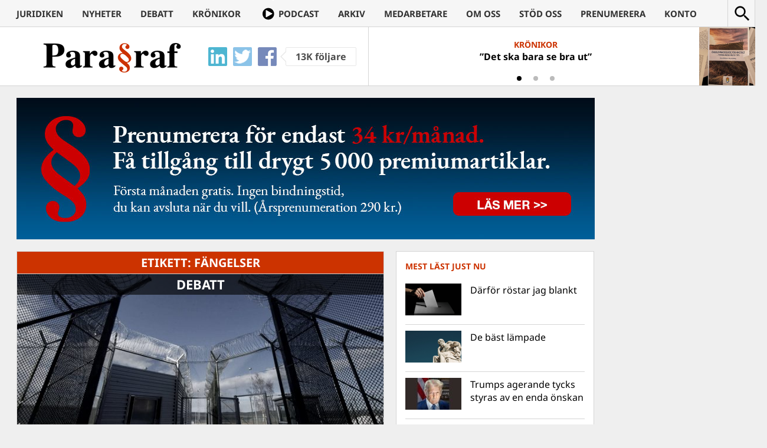

--- FILE ---
content_type: text/html; charset=UTF-8
request_url: https://www.magasinetparagraf.se/tag/fangelser/
body_size: 15651
content:
<!DOCTYPE html>
<html lang="sv-SE" class="no-js">
<head>
	<meta charset="UTF-8">
	<meta http-equiv="X-UA-Compatible" content="IE=edge">
	<meta name="viewport" content="width=device-width">
	<link rel="profile" href="https://gmpg.org/xfn/11">
	<link rel="pingback" href="https://www.magasinetparagraf.se/xmlrpc.php">

	<link rel="apple-touch-icon" sizes="57x57" href="/wp-content/themes/paragraf/icons/FAV57.png">
	<link rel="apple-touch-icon" sizes="60x60" href="/wp-content/themes/paragraf/icons/FAV60.png">
	<link rel="apple-touch-icon" sizes="72x72" href="/wp-content/themes/paragraf/icons/FAV72.png">
	<link rel="apple-touch-icon" sizes="76x76" href="/wp-content/themes/paragraf/icons/FAV76.png">
	<link rel="apple-touch-icon" sizes="114x114" href="/wp-content/themes/paragraf/icons/FAV114.png">
	<link rel="apple-touch-icon" sizes="120x120" href="/wp-content/themes/paragraf/icons/FAV120.png">
	<link rel="apple-touch-icon" sizes="144x144" href="/wp-content/themes/paragraf/icons/FAV144.png">
	<link rel="apple-touch-icon" sizes="152x152" href="/wp-content/themes/paragraf/icons/FAV152.png">
	<link rel="apple-touch-icon" sizes="180x180" href="/wp-content/themes/paragraf/icons/FAV180.png">
	<link rel="icon" type="image/png" href="/wp-content/themes/paragraf/icons/FAV16.png" sizes="16x16">
	<link rel="icon" type="image/png" href="/wp-content/themes/paragraf/icons/FAV32.png" sizes="32x32">
	<link rel="icon" type="image/png" href="/wp-content/themes/paragraf/icons/FAV48.png" sizes="48x48">
	<meta name="msapplication-TileColor" content="#CC3300">
	<meta name="msapplication-TileImage" content="/wp-content/themes/paragraf/icons/FAV144.png">
	<meta name="theme-color" content="#CC3300">
	<meta property="fb:app_id" content="904137736340109" />

	<style>.paragraf_thumbnail_txt{position:static !important;margin: 4px !important}
	.paragraf_thumbnail_txt+.entry-header{padding-top:5px !important}</style>

	<script>(function(html){html.className = html.className.replace(/\bno-js\b/,'js')})(document.documentElement);</script>
<title>Fängelser &#8211; Magasinet Para§raf</title>
<style>
	/* Custom BSA_PRO Styles */

	/* fonts */

	/* form */
	.bsaProOrderingForm {   }
	.bsaProInput input,
	.bsaProInput input[type='file'],
	.bsaProSelectSpace select,
	.bsaProInputsRight .bsaInputInner,
	.bsaProInputsRight .bsaInputInner label {   }
	.bsaProPrice  {  }
	.bsaProDiscount  {   }
	.bsaProOrderingForm .bsaProSubmit,
	.bsaProOrderingForm .bsaProSubmit:hover,
	.bsaProOrderingForm .bsaProSubmit:active {   }

	/* allerts */
	.bsaProAlert,
	.bsaProAlert > a,
	.bsaProAlert > a:hover,
	.bsaProAlert > a:focus {  }
	.bsaProAlertSuccess {  }
	.bsaProAlertFailed {  }

	/* stats */
	.bsaStatsWrapper .ct-chart .ct-series.ct-series-b .ct-bar,
	.bsaStatsWrapper .ct-chart .ct-series.ct-series-b .ct-line,
	.bsaStatsWrapper .ct-chart .ct-series.ct-series-b .ct-point,
	.bsaStatsWrapper .ct-chart .ct-series.ct-series-b .ct-slice.ct-donut { stroke: #673AB7 !important; }

	.bsaStatsWrapper  .ct-chart .ct-series.ct-series-a .ct-bar,
	.bsaStatsWrapper .ct-chart .ct-series.ct-series-a .ct-line,
	.bsaStatsWrapper .ct-chart .ct-series.ct-series-a .ct-point,
	.bsaStatsWrapper .ct-chart .ct-series.ct-series-a .ct-slice.ct-donut { stroke: #FBCD39 !important; }


	/* Custom CSS */
	
</style><meta name='robots' content='max-image-preview:large' />
	<style>img:is([sizes="auto" i], [sizes^="auto," i]) { contain-intrinsic-size: 3000px 1500px }</style>
	<link rel='dns-prefetch' href='//stats.wp.com' />
<link rel='dns-prefetch' href='//fonts.googleapis.com' />
<link rel='dns-prefetch' href='//v0.wordpress.com' />
<link rel="alternate" type="application/rss+xml" title="Magasinet Para§raf &raquo; Webbflöde" href="https://www.magasinetparagraf.se/feed/" />
<link rel="alternate" type="application/rss+xml" title="Magasinet Para§raf &raquo; Kommentarsflöde" href="https://www.magasinetparagraf.se/comments/feed/" />
<script type="text/javascript" id="wpp-js" src="https://www.magasinetparagraf.se/wp-content/plugins/wordpress-popular-posts/assets/js/wpp.min.js?ver=7.3.6" data-sampling="0" data-sampling-rate="100" data-api-url="https://www.magasinetparagraf.se/wp-json/wordpress-popular-posts" data-post-id="0" data-token="8c10ac0c90" data-lang="0" data-debug="0"></script>
<link rel="alternate" type="application/rss+xml" title="Magasinet Para§raf &raquo; etikettflöde för Fängelser" href="https://www.magasinetparagraf.se/tag/fangelser/feed/" />
<script type="text/javascript">
/* <![CDATA[ */
window._wpemojiSettings = {"baseUrl":"https:\/\/s.w.org\/images\/core\/emoji\/16.0.1\/72x72\/","ext":".png","svgUrl":"https:\/\/s.w.org\/images\/core\/emoji\/16.0.1\/svg\/","svgExt":".svg","source":{"concatemoji":"https:\/\/www.magasinetparagraf.se\/wp-includes\/js\/wp-emoji-release.min.js?ver=6.8.3"}};
/*! This file is auto-generated */
!function(s,n){var o,i,e;function c(e){try{var t={supportTests:e,timestamp:(new Date).valueOf()};sessionStorage.setItem(o,JSON.stringify(t))}catch(e){}}function p(e,t,n){e.clearRect(0,0,e.canvas.width,e.canvas.height),e.fillText(t,0,0);var t=new Uint32Array(e.getImageData(0,0,e.canvas.width,e.canvas.height).data),a=(e.clearRect(0,0,e.canvas.width,e.canvas.height),e.fillText(n,0,0),new Uint32Array(e.getImageData(0,0,e.canvas.width,e.canvas.height).data));return t.every(function(e,t){return e===a[t]})}function u(e,t){e.clearRect(0,0,e.canvas.width,e.canvas.height),e.fillText(t,0,0);for(var n=e.getImageData(16,16,1,1),a=0;a<n.data.length;a++)if(0!==n.data[a])return!1;return!0}function f(e,t,n,a){switch(t){case"flag":return n(e,"\ud83c\udff3\ufe0f\u200d\u26a7\ufe0f","\ud83c\udff3\ufe0f\u200b\u26a7\ufe0f")?!1:!n(e,"\ud83c\udde8\ud83c\uddf6","\ud83c\udde8\u200b\ud83c\uddf6")&&!n(e,"\ud83c\udff4\udb40\udc67\udb40\udc62\udb40\udc65\udb40\udc6e\udb40\udc67\udb40\udc7f","\ud83c\udff4\u200b\udb40\udc67\u200b\udb40\udc62\u200b\udb40\udc65\u200b\udb40\udc6e\u200b\udb40\udc67\u200b\udb40\udc7f");case"emoji":return!a(e,"\ud83e\udedf")}return!1}function g(e,t,n,a){var r="undefined"!=typeof WorkerGlobalScope&&self instanceof WorkerGlobalScope?new OffscreenCanvas(300,150):s.createElement("canvas"),o=r.getContext("2d",{willReadFrequently:!0}),i=(o.textBaseline="top",o.font="600 32px Arial",{});return e.forEach(function(e){i[e]=t(o,e,n,a)}),i}function t(e){var t=s.createElement("script");t.src=e,t.defer=!0,s.head.appendChild(t)}"undefined"!=typeof Promise&&(o="wpEmojiSettingsSupports",i=["flag","emoji"],n.supports={everything:!0,everythingExceptFlag:!0},e=new Promise(function(e){s.addEventListener("DOMContentLoaded",e,{once:!0})}),new Promise(function(t){var n=function(){try{var e=JSON.parse(sessionStorage.getItem(o));if("object"==typeof e&&"number"==typeof e.timestamp&&(new Date).valueOf()<e.timestamp+604800&&"object"==typeof e.supportTests)return e.supportTests}catch(e){}return null}();if(!n){if("undefined"!=typeof Worker&&"undefined"!=typeof OffscreenCanvas&&"undefined"!=typeof URL&&URL.createObjectURL&&"undefined"!=typeof Blob)try{var e="postMessage("+g.toString()+"("+[JSON.stringify(i),f.toString(),p.toString(),u.toString()].join(",")+"));",a=new Blob([e],{type:"text/javascript"}),r=new Worker(URL.createObjectURL(a),{name:"wpTestEmojiSupports"});return void(r.onmessage=function(e){c(n=e.data),r.terminate(),t(n)})}catch(e){}c(n=g(i,f,p,u))}t(n)}).then(function(e){for(var t in e)n.supports[t]=e[t],n.supports.everything=n.supports.everything&&n.supports[t],"flag"!==t&&(n.supports.everythingExceptFlag=n.supports.everythingExceptFlag&&n.supports[t]);n.supports.everythingExceptFlag=n.supports.everythingExceptFlag&&!n.supports.flag,n.DOMReady=!1,n.readyCallback=function(){n.DOMReady=!0}}).then(function(){return e}).then(function(){var e;n.supports.everything||(n.readyCallback(),(e=n.source||{}).concatemoji?t(e.concatemoji):e.wpemoji&&e.twemoji&&(t(e.twemoji),t(e.wpemoji)))}))}((window,document),window._wpemojiSettings);
/* ]]> */
</script>
<link rel='stylesheet' id='mp-theme-css' href='https://www.magasinetparagraf.se/wp-content/plugins/memberpress/css/ui/theme.css?ver=1.12.11' type='text/css' media='all' />
<style id='wp-emoji-styles-inline-css' type='text/css'>

	img.wp-smiley, img.emoji {
		display: inline !important;
		border: none !important;
		box-shadow: none !important;
		height: 1em !important;
		width: 1em !important;
		margin: 0 0.07em !important;
		vertical-align: -0.1em !important;
		background: none !important;
		padding: 0 !important;
	}
</style>
<link rel='stylesheet' id='wp-block-library-css' href='https://www.magasinetparagraf.se/wp-includes/css/dist/block-library/style.min.css?ver=6.8.3' type='text/css' media='all' />
<style id='classic-theme-styles-inline-css' type='text/css'>
/*! This file is auto-generated */
.wp-block-button__link{color:#fff;background-color:#32373c;border-radius:9999px;box-shadow:none;text-decoration:none;padding:calc(.667em + 2px) calc(1.333em + 2px);font-size:1.125em}.wp-block-file__button{background:#32373c;color:#fff;text-decoration:none}
</style>
<link rel='stylesheet' id='quads-style-css-css' href='https://www.magasinetparagraf.se/wp-content/plugins/quick-adsense-reloaded/includes/gutenberg/dist/blocks.style.build.css?ver=2.0.94.1' type='text/css' media='all' />
<link rel='stylesheet' id='mediaelement-css' href='https://www.magasinetparagraf.se/wp-includes/js/mediaelement/mediaelementplayer-legacy.min.css?ver=4.2.17' type='text/css' media='all' />
<link rel='stylesheet' id='wp-mediaelement-css' href='https://www.magasinetparagraf.se/wp-includes/js/mediaelement/wp-mediaelement.min.css?ver=6.8.3' type='text/css' media='all' />
<style id='jetpack-sharing-buttons-style-inline-css' type='text/css'>
.jetpack-sharing-buttons__services-list{display:flex;flex-direction:row;flex-wrap:wrap;gap:0;list-style-type:none;margin:5px;padding:0}.jetpack-sharing-buttons__services-list.has-small-icon-size{font-size:12px}.jetpack-sharing-buttons__services-list.has-normal-icon-size{font-size:16px}.jetpack-sharing-buttons__services-list.has-large-icon-size{font-size:24px}.jetpack-sharing-buttons__services-list.has-huge-icon-size{font-size:36px}@media print{.jetpack-sharing-buttons__services-list{display:none!important}}.editor-styles-wrapper .wp-block-jetpack-sharing-buttons{gap:0;padding-inline-start:0}ul.jetpack-sharing-buttons__services-list.has-background{padding:1.25em 2.375em}
</style>
<style id='global-styles-inline-css' type='text/css'>
:root{--wp--preset--aspect-ratio--square: 1;--wp--preset--aspect-ratio--4-3: 4/3;--wp--preset--aspect-ratio--3-4: 3/4;--wp--preset--aspect-ratio--3-2: 3/2;--wp--preset--aspect-ratio--2-3: 2/3;--wp--preset--aspect-ratio--16-9: 16/9;--wp--preset--aspect-ratio--9-16: 9/16;--wp--preset--color--black: #000000;--wp--preset--color--cyan-bluish-gray: #abb8c3;--wp--preset--color--white: #ffffff;--wp--preset--color--pale-pink: #f78da7;--wp--preset--color--vivid-red: #cf2e2e;--wp--preset--color--luminous-vivid-orange: #ff6900;--wp--preset--color--luminous-vivid-amber: #fcb900;--wp--preset--color--light-green-cyan: #7bdcb5;--wp--preset--color--vivid-green-cyan: #00d084;--wp--preset--color--pale-cyan-blue: #8ed1fc;--wp--preset--color--vivid-cyan-blue: #0693e3;--wp--preset--color--vivid-purple: #9b51e0;--wp--preset--gradient--vivid-cyan-blue-to-vivid-purple: linear-gradient(135deg,rgba(6,147,227,1) 0%,rgb(155,81,224) 100%);--wp--preset--gradient--light-green-cyan-to-vivid-green-cyan: linear-gradient(135deg,rgb(122,220,180) 0%,rgb(0,208,130) 100%);--wp--preset--gradient--luminous-vivid-amber-to-luminous-vivid-orange: linear-gradient(135deg,rgba(252,185,0,1) 0%,rgba(255,105,0,1) 100%);--wp--preset--gradient--luminous-vivid-orange-to-vivid-red: linear-gradient(135deg,rgba(255,105,0,1) 0%,rgb(207,46,46) 100%);--wp--preset--gradient--very-light-gray-to-cyan-bluish-gray: linear-gradient(135deg,rgb(238,238,238) 0%,rgb(169,184,195) 100%);--wp--preset--gradient--cool-to-warm-spectrum: linear-gradient(135deg,rgb(74,234,220) 0%,rgb(151,120,209) 20%,rgb(207,42,186) 40%,rgb(238,44,130) 60%,rgb(251,105,98) 80%,rgb(254,248,76) 100%);--wp--preset--gradient--blush-light-purple: linear-gradient(135deg,rgb(255,206,236) 0%,rgb(152,150,240) 100%);--wp--preset--gradient--blush-bordeaux: linear-gradient(135deg,rgb(254,205,165) 0%,rgb(254,45,45) 50%,rgb(107,0,62) 100%);--wp--preset--gradient--luminous-dusk: linear-gradient(135deg,rgb(255,203,112) 0%,rgb(199,81,192) 50%,rgb(65,88,208) 100%);--wp--preset--gradient--pale-ocean: linear-gradient(135deg,rgb(255,245,203) 0%,rgb(182,227,212) 50%,rgb(51,167,181) 100%);--wp--preset--gradient--electric-grass: linear-gradient(135deg,rgb(202,248,128) 0%,rgb(113,206,126) 100%);--wp--preset--gradient--midnight: linear-gradient(135deg,rgb(2,3,129) 0%,rgb(40,116,252) 100%);--wp--preset--font-size--small: 13px;--wp--preset--font-size--medium: 20px;--wp--preset--font-size--large: 36px;--wp--preset--font-size--x-large: 42px;--wp--preset--spacing--20: 0.44rem;--wp--preset--spacing--30: 0.67rem;--wp--preset--spacing--40: 1rem;--wp--preset--spacing--50: 1.5rem;--wp--preset--spacing--60: 2.25rem;--wp--preset--spacing--70: 3.38rem;--wp--preset--spacing--80: 5.06rem;--wp--preset--shadow--natural: 6px 6px 9px rgba(0, 0, 0, 0.2);--wp--preset--shadow--deep: 12px 12px 50px rgba(0, 0, 0, 0.4);--wp--preset--shadow--sharp: 6px 6px 0px rgba(0, 0, 0, 0.2);--wp--preset--shadow--outlined: 6px 6px 0px -3px rgba(255, 255, 255, 1), 6px 6px rgba(0, 0, 0, 1);--wp--preset--shadow--crisp: 6px 6px 0px rgba(0, 0, 0, 1);}:where(.is-layout-flex){gap: 0.5em;}:where(.is-layout-grid){gap: 0.5em;}body .is-layout-flex{display: flex;}.is-layout-flex{flex-wrap: wrap;align-items: center;}.is-layout-flex > :is(*, div){margin: 0;}body .is-layout-grid{display: grid;}.is-layout-grid > :is(*, div){margin: 0;}:where(.wp-block-columns.is-layout-flex){gap: 2em;}:where(.wp-block-columns.is-layout-grid){gap: 2em;}:where(.wp-block-post-template.is-layout-flex){gap: 1.25em;}:where(.wp-block-post-template.is-layout-grid){gap: 1.25em;}.has-black-color{color: var(--wp--preset--color--black) !important;}.has-cyan-bluish-gray-color{color: var(--wp--preset--color--cyan-bluish-gray) !important;}.has-white-color{color: var(--wp--preset--color--white) !important;}.has-pale-pink-color{color: var(--wp--preset--color--pale-pink) !important;}.has-vivid-red-color{color: var(--wp--preset--color--vivid-red) !important;}.has-luminous-vivid-orange-color{color: var(--wp--preset--color--luminous-vivid-orange) !important;}.has-luminous-vivid-amber-color{color: var(--wp--preset--color--luminous-vivid-amber) !important;}.has-light-green-cyan-color{color: var(--wp--preset--color--light-green-cyan) !important;}.has-vivid-green-cyan-color{color: var(--wp--preset--color--vivid-green-cyan) !important;}.has-pale-cyan-blue-color{color: var(--wp--preset--color--pale-cyan-blue) !important;}.has-vivid-cyan-blue-color{color: var(--wp--preset--color--vivid-cyan-blue) !important;}.has-vivid-purple-color{color: var(--wp--preset--color--vivid-purple) !important;}.has-black-background-color{background-color: var(--wp--preset--color--black) !important;}.has-cyan-bluish-gray-background-color{background-color: var(--wp--preset--color--cyan-bluish-gray) !important;}.has-white-background-color{background-color: var(--wp--preset--color--white) !important;}.has-pale-pink-background-color{background-color: var(--wp--preset--color--pale-pink) !important;}.has-vivid-red-background-color{background-color: var(--wp--preset--color--vivid-red) !important;}.has-luminous-vivid-orange-background-color{background-color: var(--wp--preset--color--luminous-vivid-orange) !important;}.has-luminous-vivid-amber-background-color{background-color: var(--wp--preset--color--luminous-vivid-amber) !important;}.has-light-green-cyan-background-color{background-color: var(--wp--preset--color--light-green-cyan) !important;}.has-vivid-green-cyan-background-color{background-color: var(--wp--preset--color--vivid-green-cyan) !important;}.has-pale-cyan-blue-background-color{background-color: var(--wp--preset--color--pale-cyan-blue) !important;}.has-vivid-cyan-blue-background-color{background-color: var(--wp--preset--color--vivid-cyan-blue) !important;}.has-vivid-purple-background-color{background-color: var(--wp--preset--color--vivid-purple) !important;}.has-black-border-color{border-color: var(--wp--preset--color--black) !important;}.has-cyan-bluish-gray-border-color{border-color: var(--wp--preset--color--cyan-bluish-gray) !important;}.has-white-border-color{border-color: var(--wp--preset--color--white) !important;}.has-pale-pink-border-color{border-color: var(--wp--preset--color--pale-pink) !important;}.has-vivid-red-border-color{border-color: var(--wp--preset--color--vivid-red) !important;}.has-luminous-vivid-orange-border-color{border-color: var(--wp--preset--color--luminous-vivid-orange) !important;}.has-luminous-vivid-amber-border-color{border-color: var(--wp--preset--color--luminous-vivid-amber) !important;}.has-light-green-cyan-border-color{border-color: var(--wp--preset--color--light-green-cyan) !important;}.has-vivid-green-cyan-border-color{border-color: var(--wp--preset--color--vivid-green-cyan) !important;}.has-pale-cyan-blue-border-color{border-color: var(--wp--preset--color--pale-cyan-blue) !important;}.has-vivid-cyan-blue-border-color{border-color: var(--wp--preset--color--vivid-cyan-blue) !important;}.has-vivid-purple-border-color{border-color: var(--wp--preset--color--vivid-purple) !important;}.has-vivid-cyan-blue-to-vivid-purple-gradient-background{background: var(--wp--preset--gradient--vivid-cyan-blue-to-vivid-purple) !important;}.has-light-green-cyan-to-vivid-green-cyan-gradient-background{background: var(--wp--preset--gradient--light-green-cyan-to-vivid-green-cyan) !important;}.has-luminous-vivid-amber-to-luminous-vivid-orange-gradient-background{background: var(--wp--preset--gradient--luminous-vivid-amber-to-luminous-vivid-orange) !important;}.has-luminous-vivid-orange-to-vivid-red-gradient-background{background: var(--wp--preset--gradient--luminous-vivid-orange-to-vivid-red) !important;}.has-very-light-gray-to-cyan-bluish-gray-gradient-background{background: var(--wp--preset--gradient--very-light-gray-to-cyan-bluish-gray) !important;}.has-cool-to-warm-spectrum-gradient-background{background: var(--wp--preset--gradient--cool-to-warm-spectrum) !important;}.has-blush-light-purple-gradient-background{background: var(--wp--preset--gradient--blush-light-purple) !important;}.has-blush-bordeaux-gradient-background{background: var(--wp--preset--gradient--blush-bordeaux) !important;}.has-luminous-dusk-gradient-background{background: var(--wp--preset--gradient--luminous-dusk) !important;}.has-pale-ocean-gradient-background{background: var(--wp--preset--gradient--pale-ocean) !important;}.has-electric-grass-gradient-background{background: var(--wp--preset--gradient--electric-grass) !important;}.has-midnight-gradient-background{background: var(--wp--preset--gradient--midnight) !important;}.has-small-font-size{font-size: var(--wp--preset--font-size--small) !important;}.has-medium-font-size{font-size: var(--wp--preset--font-size--medium) !important;}.has-large-font-size{font-size: var(--wp--preset--font-size--large) !important;}.has-x-large-font-size{font-size: var(--wp--preset--font-size--x-large) !important;}
:where(.wp-block-post-template.is-layout-flex){gap: 1.25em;}:where(.wp-block-post-template.is-layout-grid){gap: 1.25em;}
:where(.wp-block-columns.is-layout-flex){gap: 2em;}:where(.wp-block-columns.is-layout-grid){gap: 2em;}
:root :where(.wp-block-pullquote){font-size: 1.5em;line-height: 1.6;}
</style>
<link rel='stylesheet' id='buy_sell_ads_pro_main_stylesheet-css' href='https://www.magasinetparagraf.se/wp-content/plugins/bsa-pro-scripteo/frontend/css/asset/style.css?ver=6.8.3' type='text/css' media='all' />
<link rel='stylesheet' id='buy_sell_ads_pro_user_panel-css' href='https://www.magasinetparagraf.se/wp-content/plugins/bsa-pro-scripteo/frontend/css/asset/user-panel.css?ver=6.8.3' type='text/css' media='all' />
<link rel='stylesheet' id='buy_sell_ads_pro_template_stylesheet-css' href='https://www.magasinetparagraf.se/wp-content/plugins/bsa-pro-scripteo/frontend/css/template.css.php?ver=6.8.3' type='text/css' media='all' />
<link rel='stylesheet' id='buy_sell_ads_pro_animate_stylesheet-css' href='https://www.magasinetparagraf.se/wp-content/plugins/bsa-pro-scripteo/frontend/css/asset/animate.css?ver=6.8.3' type='text/css' media='all' />
<link rel='stylesheet' id='buy_sell_ads_pro_chart_stylesheet-css' href='https://www.magasinetparagraf.se/wp-content/plugins/bsa-pro-scripteo/frontend/css/asset/chart.css?ver=6.8.3' type='text/css' media='all' />
<link rel='stylesheet' id='buy_sell_ads_pro_owl_carousel_stylesheet-css' href='https://www.magasinetparagraf.se/wp-content/plugins/bsa-pro-scripteo/frontend/css/asset/bsa.carousel.css?ver=6.8.3' type='text/css' media='all' />
<link rel='stylesheet' id='buy_sell_ads_pro_materialize_stylesheet-css' href='https://www.magasinetparagraf.se/wp-content/plugins/bsa-pro-scripteo/frontend/css/asset/material-design.css?ver=6.8.3' type='text/css' media='all' />
<link rel='stylesheet' id='jquery-ui-css' href='https://www.magasinetparagraf.se/wp-content/plugins/bsa-pro-scripteo/frontend/css/asset/ui-datapicker.css?ver=6.8.3' type='text/css' media='all' />
<style type="text/css">@font-face {font-family:Noto Sans;font-style:italic;font-weight:400;src:url(/cf-fonts/s/noto-sans/5.0.18/vietnamese/400/italic.woff2);unicode-range:U+0102-0103,U+0110-0111,U+0128-0129,U+0168-0169,U+01A0-01A1,U+01AF-01B0,U+0300-0301,U+0303-0304,U+0308-0309,U+0323,U+0329,U+1EA0-1EF9,U+20AB;font-display:swap;}@font-face {font-family:Noto Sans;font-style:italic;font-weight:400;src:url(/cf-fonts/s/noto-sans/5.0.18/latin/400/italic.woff2);unicode-range:U+0000-00FF,U+0131,U+0152-0153,U+02BB-02BC,U+02C6,U+02DA,U+02DC,U+0304,U+0308,U+0329,U+2000-206F,U+2074,U+20AC,U+2122,U+2191,U+2193,U+2212,U+2215,U+FEFF,U+FFFD;font-display:swap;}@font-face {font-family:Noto Sans;font-style:italic;font-weight:400;src:url(/cf-fonts/s/noto-sans/5.0.18/greek/400/italic.woff2);unicode-range:U+0370-03FF;font-display:swap;}@font-face {font-family:Noto Sans;font-style:italic;font-weight:400;src:url(/cf-fonts/s/noto-sans/5.0.18/cyrillic/400/italic.woff2);unicode-range:U+0301,U+0400-045F,U+0490-0491,U+04B0-04B1,U+2116;font-display:swap;}@font-face {font-family:Noto Sans;font-style:italic;font-weight:400;src:url(/cf-fonts/s/noto-sans/5.0.18/devanagari/400/italic.woff2);unicode-range:U+0900-097F,U+1CD0-1CF9,U+200C-200D,U+20A8,U+20B9,U+25CC,U+A830-A839,U+A8E0-A8FF;font-display:swap;}@font-face {font-family:Noto Sans;font-style:italic;font-weight:400;src:url(/cf-fonts/s/noto-sans/5.0.18/cyrillic-ext/400/italic.woff2);unicode-range:U+0460-052F,U+1C80-1C88,U+20B4,U+2DE0-2DFF,U+A640-A69F,U+FE2E-FE2F;font-display:swap;}@font-face {font-family:Noto Sans;font-style:italic;font-weight:400;src:url(/cf-fonts/s/noto-sans/5.0.18/greek-ext/400/italic.woff2);unicode-range:U+1F00-1FFF;font-display:swap;}@font-face {font-family:Noto Sans;font-style:italic;font-weight:400;src:url(/cf-fonts/s/noto-sans/5.0.18/latin-ext/400/italic.woff2);unicode-range:U+0100-02AF,U+0304,U+0308,U+0329,U+1E00-1E9F,U+1EF2-1EFF,U+2020,U+20A0-20AB,U+20AD-20CF,U+2113,U+2C60-2C7F,U+A720-A7FF;font-display:swap;}@font-face {font-family:Noto Sans;font-style:italic;font-weight:700;src:url(/cf-fonts/s/noto-sans/5.0.18/greek-ext/700/italic.woff2);unicode-range:U+1F00-1FFF;font-display:swap;}@font-face {font-family:Noto Sans;font-style:italic;font-weight:700;src:url(/cf-fonts/s/noto-sans/5.0.18/latin-ext/700/italic.woff2);unicode-range:U+0100-02AF,U+0304,U+0308,U+0329,U+1E00-1E9F,U+1EF2-1EFF,U+2020,U+20A0-20AB,U+20AD-20CF,U+2113,U+2C60-2C7F,U+A720-A7FF;font-display:swap;}@font-face {font-family:Noto Sans;font-style:italic;font-weight:700;src:url(/cf-fonts/s/noto-sans/5.0.18/vietnamese/700/italic.woff2);unicode-range:U+0102-0103,U+0110-0111,U+0128-0129,U+0168-0169,U+01A0-01A1,U+01AF-01B0,U+0300-0301,U+0303-0304,U+0308-0309,U+0323,U+0329,U+1EA0-1EF9,U+20AB;font-display:swap;}@font-face {font-family:Noto Sans;font-style:italic;font-weight:700;src:url(/cf-fonts/s/noto-sans/5.0.18/cyrillic-ext/700/italic.woff2);unicode-range:U+0460-052F,U+1C80-1C88,U+20B4,U+2DE0-2DFF,U+A640-A69F,U+FE2E-FE2F;font-display:swap;}@font-face {font-family:Noto Sans;font-style:italic;font-weight:700;src:url(/cf-fonts/s/noto-sans/5.0.18/cyrillic/700/italic.woff2);unicode-range:U+0301,U+0400-045F,U+0490-0491,U+04B0-04B1,U+2116;font-display:swap;}@font-face {font-family:Noto Sans;font-style:italic;font-weight:700;src:url(/cf-fonts/s/noto-sans/5.0.18/greek/700/italic.woff2);unicode-range:U+0370-03FF;font-display:swap;}@font-face {font-family:Noto Sans;font-style:italic;font-weight:700;src:url(/cf-fonts/s/noto-sans/5.0.18/devanagari/700/italic.woff2);unicode-range:U+0900-097F,U+1CD0-1CF9,U+200C-200D,U+20A8,U+20B9,U+25CC,U+A830-A839,U+A8E0-A8FF;font-display:swap;}@font-face {font-family:Noto Sans;font-style:italic;font-weight:700;src:url(/cf-fonts/s/noto-sans/5.0.18/latin/700/italic.woff2);unicode-range:U+0000-00FF,U+0131,U+0152-0153,U+02BB-02BC,U+02C6,U+02DA,U+02DC,U+0304,U+0308,U+0329,U+2000-206F,U+2074,U+20AC,U+2122,U+2191,U+2193,U+2212,U+2215,U+FEFF,U+FFFD;font-display:swap;}@font-face {font-family:Noto Sans;font-style:normal;font-weight:400;src:url(/cf-fonts/s/noto-sans/5.0.18/latin-ext/400/normal.woff2);unicode-range:U+0100-02AF,U+0304,U+0308,U+0329,U+1E00-1E9F,U+1EF2-1EFF,U+2020,U+20A0-20AB,U+20AD-20CF,U+2113,U+2C60-2C7F,U+A720-A7FF;font-display:swap;}@font-face {font-family:Noto Sans;font-style:normal;font-weight:400;src:url(/cf-fonts/s/noto-sans/5.0.18/greek-ext/400/normal.woff2);unicode-range:U+1F00-1FFF;font-display:swap;}@font-face {font-family:Noto Sans;font-style:normal;font-weight:400;src:url(/cf-fonts/s/noto-sans/5.0.18/cyrillic/400/normal.woff2);unicode-range:U+0301,U+0400-045F,U+0490-0491,U+04B0-04B1,U+2116;font-display:swap;}@font-face {font-family:Noto Sans;font-style:normal;font-weight:400;src:url(/cf-fonts/s/noto-sans/5.0.18/devanagari/400/normal.woff2);unicode-range:U+0900-097F,U+1CD0-1CF9,U+200C-200D,U+20A8,U+20B9,U+25CC,U+A830-A839,U+A8E0-A8FF;font-display:swap;}@font-face {font-family:Noto Sans;font-style:normal;font-weight:400;src:url(/cf-fonts/s/noto-sans/5.0.18/vietnamese/400/normal.woff2);unicode-range:U+0102-0103,U+0110-0111,U+0128-0129,U+0168-0169,U+01A0-01A1,U+01AF-01B0,U+0300-0301,U+0303-0304,U+0308-0309,U+0323,U+0329,U+1EA0-1EF9,U+20AB;font-display:swap;}@font-face {font-family:Noto Sans;font-style:normal;font-weight:400;src:url(/cf-fonts/s/noto-sans/5.0.18/greek/400/normal.woff2);unicode-range:U+0370-03FF;font-display:swap;}@font-face {font-family:Noto Sans;font-style:normal;font-weight:400;src:url(/cf-fonts/s/noto-sans/5.0.18/cyrillic-ext/400/normal.woff2);unicode-range:U+0460-052F,U+1C80-1C88,U+20B4,U+2DE0-2DFF,U+A640-A69F,U+FE2E-FE2F;font-display:swap;}@font-face {font-family:Noto Sans;font-style:normal;font-weight:400;src:url(/cf-fonts/s/noto-sans/5.0.18/latin/400/normal.woff2);unicode-range:U+0000-00FF,U+0131,U+0152-0153,U+02BB-02BC,U+02C6,U+02DA,U+02DC,U+0304,U+0308,U+0329,U+2000-206F,U+2074,U+20AC,U+2122,U+2191,U+2193,U+2212,U+2215,U+FEFF,U+FFFD;font-display:swap;}@font-face {font-family:Noto Sans;font-style:normal;font-weight:700;src:url(/cf-fonts/s/noto-sans/5.0.18/vietnamese/700/normal.woff2);unicode-range:U+0102-0103,U+0110-0111,U+0128-0129,U+0168-0169,U+01A0-01A1,U+01AF-01B0,U+0300-0301,U+0303-0304,U+0308-0309,U+0323,U+0329,U+1EA0-1EF9,U+20AB;font-display:swap;}@font-face {font-family:Noto Sans;font-style:normal;font-weight:700;src:url(/cf-fonts/s/noto-sans/5.0.18/latin-ext/700/normal.woff2);unicode-range:U+0100-02AF,U+0304,U+0308,U+0329,U+1E00-1E9F,U+1EF2-1EFF,U+2020,U+20A0-20AB,U+20AD-20CF,U+2113,U+2C60-2C7F,U+A720-A7FF;font-display:swap;}@font-face {font-family:Noto Sans;font-style:normal;font-weight:700;src:url(/cf-fonts/s/noto-sans/5.0.18/devanagari/700/normal.woff2);unicode-range:U+0900-097F,U+1CD0-1CF9,U+200C-200D,U+20A8,U+20B9,U+25CC,U+A830-A839,U+A8E0-A8FF;font-display:swap;}@font-face {font-family:Noto Sans;font-style:normal;font-weight:700;src:url(/cf-fonts/s/noto-sans/5.0.18/cyrillic-ext/700/normal.woff2);unicode-range:U+0460-052F,U+1C80-1C88,U+20B4,U+2DE0-2DFF,U+A640-A69F,U+FE2E-FE2F;font-display:swap;}@font-face {font-family:Noto Sans;font-style:normal;font-weight:700;src:url(/cf-fonts/s/noto-sans/5.0.18/cyrillic/700/normal.woff2);unicode-range:U+0301,U+0400-045F,U+0490-0491,U+04B0-04B1,U+2116;font-display:swap;}@font-face {font-family:Noto Sans;font-style:normal;font-weight:700;src:url(/cf-fonts/s/noto-sans/5.0.18/greek-ext/700/normal.woff2);unicode-range:U+1F00-1FFF;font-display:swap;}@font-face {font-family:Noto Sans;font-style:normal;font-weight:700;src:url(/cf-fonts/s/noto-sans/5.0.18/greek/700/normal.woff2);unicode-range:U+0370-03FF;font-display:swap;}@font-face {font-family:Noto Sans;font-style:normal;font-weight:700;src:url(/cf-fonts/s/noto-sans/5.0.18/latin/700/normal.woff2);unicode-range:U+0000-00FF,U+0131,U+0152-0153,U+02BB-02BC,U+02C6,U+02DA,U+02DC,U+0304,U+0308,U+0329,U+2000-206F,U+2074,U+20AC,U+2122,U+2191,U+2193,U+2212,U+2215,U+FEFF,U+FFFD;font-display:swap;}@font-face {font-family:Noto Serif;font-style:italic;font-weight:400;src:url(/cf-fonts/s/noto-serif/5.0.18/cyrillic/400/italic.woff2);unicode-range:U+0301,U+0400-045F,U+0490-0491,U+04B0-04B1,U+2116;font-display:swap;}@font-face {font-family:Noto Serif;font-style:italic;font-weight:400;src:url(/cf-fonts/s/noto-serif/5.0.18/greek/400/italic.woff2);unicode-range:U+0370-03FF;font-display:swap;}@font-face {font-family:Noto Serif;font-style:italic;font-weight:400;src:url(/cf-fonts/s/noto-serif/5.0.18/greek-ext/400/italic.woff2);unicode-range:U+1F00-1FFF;font-display:swap;}@font-face {font-family:Noto Serif;font-style:italic;font-weight:400;src:url(/cf-fonts/s/noto-serif/5.0.18/cyrillic-ext/400/italic.woff2);unicode-range:U+0460-052F,U+1C80-1C88,U+20B4,U+2DE0-2DFF,U+A640-A69F,U+FE2E-FE2F;font-display:swap;}@font-face {font-family:Noto Serif;font-style:italic;font-weight:400;src:url(/cf-fonts/s/noto-serif/5.0.18/latin/400/italic.woff2);unicode-range:U+0000-00FF,U+0131,U+0152-0153,U+02BB-02BC,U+02C6,U+02DA,U+02DC,U+0304,U+0308,U+0329,U+2000-206F,U+2074,U+20AC,U+2122,U+2191,U+2193,U+2212,U+2215,U+FEFF,U+FFFD;font-display:swap;}@font-face {font-family:Noto Serif;font-style:italic;font-weight:400;src:url(/cf-fonts/s/noto-serif/5.0.18/vietnamese/400/italic.woff2);unicode-range:U+0102-0103,U+0110-0111,U+0128-0129,U+0168-0169,U+01A0-01A1,U+01AF-01B0,U+0300-0301,U+0303-0304,U+0308-0309,U+0323,U+0329,U+1EA0-1EF9,U+20AB;font-display:swap;}@font-face {font-family:Noto Serif;font-style:italic;font-weight:400;src:url(/cf-fonts/s/noto-serif/5.0.18/latin-ext/400/italic.woff2);unicode-range:U+0100-02AF,U+0304,U+0308,U+0329,U+1E00-1E9F,U+1EF2-1EFF,U+2020,U+20A0-20AB,U+20AD-20CF,U+2113,U+2C60-2C7F,U+A720-A7FF;font-display:swap;}@font-face {font-family:Noto Serif;font-style:italic;font-weight:700;src:url(/cf-fonts/s/noto-serif/5.0.18/greek-ext/700/italic.woff2);unicode-range:U+1F00-1FFF;font-display:swap;}@font-face {font-family:Noto Serif;font-style:italic;font-weight:700;src:url(/cf-fonts/s/noto-serif/5.0.18/cyrillic/700/italic.woff2);unicode-range:U+0301,U+0400-045F,U+0490-0491,U+04B0-04B1,U+2116;font-display:swap;}@font-face {font-family:Noto Serif;font-style:italic;font-weight:700;src:url(/cf-fonts/s/noto-serif/5.0.18/vietnamese/700/italic.woff2);unicode-range:U+0102-0103,U+0110-0111,U+0128-0129,U+0168-0169,U+01A0-01A1,U+01AF-01B0,U+0300-0301,U+0303-0304,U+0308-0309,U+0323,U+0329,U+1EA0-1EF9,U+20AB;font-display:swap;}@font-face {font-family:Noto Serif;font-style:italic;font-weight:700;src:url(/cf-fonts/s/noto-serif/5.0.18/latin/700/italic.woff2);unicode-range:U+0000-00FF,U+0131,U+0152-0153,U+02BB-02BC,U+02C6,U+02DA,U+02DC,U+0304,U+0308,U+0329,U+2000-206F,U+2074,U+20AC,U+2122,U+2191,U+2193,U+2212,U+2215,U+FEFF,U+FFFD;font-display:swap;}@font-face {font-family:Noto Serif;font-style:italic;font-weight:700;src:url(/cf-fonts/s/noto-serif/5.0.18/cyrillic-ext/700/italic.woff2);unicode-range:U+0460-052F,U+1C80-1C88,U+20B4,U+2DE0-2DFF,U+A640-A69F,U+FE2E-FE2F;font-display:swap;}@font-face {font-family:Noto Serif;font-style:italic;font-weight:700;src:url(/cf-fonts/s/noto-serif/5.0.18/latin-ext/700/italic.woff2);unicode-range:U+0100-02AF,U+0304,U+0308,U+0329,U+1E00-1E9F,U+1EF2-1EFF,U+2020,U+20A0-20AB,U+20AD-20CF,U+2113,U+2C60-2C7F,U+A720-A7FF;font-display:swap;}@font-face {font-family:Noto Serif;font-style:italic;font-weight:700;src:url(/cf-fonts/s/noto-serif/5.0.18/greek/700/italic.woff2);unicode-range:U+0370-03FF;font-display:swap;}@font-face {font-family:Noto Serif;font-style:normal;font-weight:400;src:url(/cf-fonts/s/noto-serif/5.0.18/cyrillic-ext/400/normal.woff2);unicode-range:U+0460-052F,U+1C80-1C88,U+20B4,U+2DE0-2DFF,U+A640-A69F,U+FE2E-FE2F;font-display:swap;}@font-face {font-family:Noto Serif;font-style:normal;font-weight:400;src:url(/cf-fonts/s/noto-serif/5.0.18/cyrillic/400/normal.woff2);unicode-range:U+0301,U+0400-045F,U+0490-0491,U+04B0-04B1,U+2116;font-display:swap;}@font-face {font-family:Noto Serif;font-style:normal;font-weight:400;src:url(/cf-fonts/s/noto-serif/5.0.18/latin-ext/400/normal.woff2);unicode-range:U+0100-02AF,U+0304,U+0308,U+0329,U+1E00-1E9F,U+1EF2-1EFF,U+2020,U+20A0-20AB,U+20AD-20CF,U+2113,U+2C60-2C7F,U+A720-A7FF;font-display:swap;}@font-face {font-family:Noto Serif;font-style:normal;font-weight:400;src:url(/cf-fonts/s/noto-serif/5.0.18/latin/400/normal.woff2);unicode-range:U+0000-00FF,U+0131,U+0152-0153,U+02BB-02BC,U+02C6,U+02DA,U+02DC,U+0304,U+0308,U+0329,U+2000-206F,U+2074,U+20AC,U+2122,U+2191,U+2193,U+2212,U+2215,U+FEFF,U+FFFD;font-display:swap;}@font-face {font-family:Noto Serif;font-style:normal;font-weight:400;src:url(/cf-fonts/s/noto-serif/5.0.18/greek/400/normal.woff2);unicode-range:U+0370-03FF;font-display:swap;}@font-face {font-family:Noto Serif;font-style:normal;font-weight:400;src:url(/cf-fonts/s/noto-serif/5.0.18/greek-ext/400/normal.woff2);unicode-range:U+1F00-1FFF;font-display:swap;}@font-face {font-family:Noto Serif;font-style:normal;font-weight:400;src:url(/cf-fonts/s/noto-serif/5.0.18/vietnamese/400/normal.woff2);unicode-range:U+0102-0103,U+0110-0111,U+0128-0129,U+0168-0169,U+01A0-01A1,U+01AF-01B0,U+0300-0301,U+0303-0304,U+0308-0309,U+0323,U+0329,U+1EA0-1EF9,U+20AB;font-display:swap;}@font-face {font-family:Noto Serif;font-style:normal;font-weight:700;src:url(/cf-fonts/s/noto-serif/5.0.18/cyrillic/700/normal.woff2);unicode-range:U+0301,U+0400-045F,U+0490-0491,U+04B0-04B1,U+2116;font-display:swap;}@font-face {font-family:Noto Serif;font-style:normal;font-weight:700;src:url(/cf-fonts/s/noto-serif/5.0.18/latin-ext/700/normal.woff2);unicode-range:U+0100-02AF,U+0304,U+0308,U+0329,U+1E00-1E9F,U+1EF2-1EFF,U+2020,U+20A0-20AB,U+20AD-20CF,U+2113,U+2C60-2C7F,U+A720-A7FF;font-display:swap;}@font-face {font-family:Noto Serif;font-style:normal;font-weight:700;src:url(/cf-fonts/s/noto-serif/5.0.18/cyrillic-ext/700/normal.woff2);unicode-range:U+0460-052F,U+1C80-1C88,U+20B4,U+2DE0-2DFF,U+A640-A69F,U+FE2E-FE2F;font-display:swap;}@font-face {font-family:Noto Serif;font-style:normal;font-weight:700;src:url(/cf-fonts/s/noto-serif/5.0.18/greek/700/normal.woff2);unicode-range:U+0370-03FF;font-display:swap;}@font-face {font-family:Noto Serif;font-style:normal;font-weight:700;src:url(/cf-fonts/s/noto-serif/5.0.18/vietnamese/700/normal.woff2);unicode-range:U+0102-0103,U+0110-0111,U+0128-0129,U+0168-0169,U+01A0-01A1,U+01AF-01B0,U+0300-0301,U+0303-0304,U+0308-0309,U+0323,U+0329,U+1EA0-1EF9,U+20AB;font-display:swap;}@font-face {font-family:Noto Serif;font-style:normal;font-weight:700;src:url(/cf-fonts/s/noto-serif/5.0.18/latin/700/normal.woff2);unicode-range:U+0000-00FF,U+0131,U+0152-0153,U+02BB-02BC,U+02C6,U+02DA,U+02DC,U+0304,U+0308,U+0329,U+2000-206F,U+2074,U+20AC,U+2122,U+2191,U+2193,U+2212,U+2215,U+FEFF,U+FFFD;font-display:swap;}@font-face {font-family:Noto Serif;font-style:normal;font-weight:700;src:url(/cf-fonts/s/noto-serif/5.0.18/greek-ext/700/normal.woff2);unicode-range:U+1F00-1FFF;font-display:swap;}@font-face {font-family:Inconsolata;font-style:normal;font-weight:400;src:url(/cf-fonts/s/inconsolata/5.0.16/latin-ext/400/normal.woff2);unicode-range:U+0100-02AF,U+0304,U+0308,U+0329,U+1E00-1E9F,U+1EF2-1EFF,U+2020,U+20A0-20AB,U+20AD-20CF,U+2113,U+2C60-2C7F,U+A720-A7FF;font-display:swap;}@font-face {font-family:Inconsolata;font-style:normal;font-weight:400;src:url(/cf-fonts/s/inconsolata/5.0.16/vietnamese/400/normal.woff2);unicode-range:U+0102-0103,U+0110-0111,U+0128-0129,U+0168-0169,U+01A0-01A1,U+01AF-01B0,U+0300-0301,U+0303-0304,U+0308-0309,U+0323,U+0329,U+1EA0-1EF9,U+20AB;font-display:swap;}@font-face {font-family:Inconsolata;font-style:normal;font-weight:400;src:url(/cf-fonts/s/inconsolata/5.0.16/latin/400/normal.woff2);unicode-range:U+0000-00FF,U+0131,U+0152-0153,U+02BB-02BC,U+02C6,U+02DA,U+02DC,U+0304,U+0308,U+0329,U+2000-206F,U+2074,U+20AC,U+2122,U+2191,U+2193,U+2212,U+2215,U+FEFF,U+FFFD;font-display:swap;}@font-face {font-family:Inconsolata;font-style:normal;font-weight:700;src:url(/cf-fonts/s/inconsolata/5.0.16/latin/700/normal.woff2);unicode-range:U+0000-00FF,U+0131,U+0152-0153,U+02BB-02BC,U+02C6,U+02DA,U+02DC,U+0304,U+0308,U+0329,U+2000-206F,U+2074,U+20AC,U+2122,U+2191,U+2193,U+2212,U+2215,U+FEFF,U+FFFD;font-display:swap;}@font-face {font-family:Inconsolata;font-style:normal;font-weight:700;src:url(/cf-fonts/s/inconsolata/5.0.16/latin-ext/700/normal.woff2);unicode-range:U+0100-02AF,U+0304,U+0308,U+0329,U+1E00-1E9F,U+1EF2-1EFF,U+2020,U+20A0-20AB,U+20AD-20CF,U+2113,U+2C60-2C7F,U+A720-A7FF;font-display:swap;}@font-face {font-family:Inconsolata;font-style:normal;font-weight:700;src:url(/cf-fonts/s/inconsolata/5.0.16/vietnamese/700/normal.woff2);unicode-range:U+0102-0103,U+0110-0111,U+0128-0129,U+0168-0169,U+01A0-01A1,U+01AF-01B0,U+0300-0301,U+0303-0304,U+0308-0309,U+0323,U+0329,U+1EA0-1EF9,U+20AB;font-display:swap;}</style>
<link rel='stylesheet' id='genericons-css' href='https://www.magasinetparagraf.se/wp-content/plugins/jetpack/_inc/genericons/genericons/genericons.css?ver=3.1' type='text/css' media='all' />
<link rel='stylesheet' id='paragraf-style-css' href='https://www.magasinetparagraf.se/wp-content/themes/paragraf/style.css?ver=6.8.3' type='text/css' media='all' />
<!--[if lt IE 9]>
<link rel='stylesheet' id='paragraf-ie-css' href='https://www.magasinetparagraf.se/wp-content/themes/paragraf/css/ie.css?ver=20141010' type='text/css' media='all' />
<![endif]-->
<!--[if lt IE 8]>
<link rel='stylesheet' id='paragraf-ie7-css' href='https://www.magasinetparagraf.se/wp-content/themes/paragraf/css/ie7.css?ver=20141010' type='text/css' media='all' />
<![endif]-->
<link rel='stylesheet' id='newsletter-css' href='https://www.magasinetparagraf.se/wp-content/plugins/newsletter/style.css?ver=8.9.4' type='text/css' media='all' />
<link rel='stylesheet' id='sharedaddy-css' href='https://www.magasinetparagraf.se/wp-content/plugins/jetpack/modules/sharedaddy/sharing.css?ver=15.1.1' type='text/css' media='all' />
<link rel='stylesheet' id='social-logos-css' href='https://www.magasinetparagraf.se/wp-content/plugins/jetpack/_inc/social-logos/social-logos.min.css?ver=15.1.1' type='text/css' media='all' />
<script type="text/javascript" src="https://www.magasinetparagraf.se/wp-includes/js/jquery/jquery.min.js?ver=3.7.1" id="jquery-core-js"></script>
<script type="text/javascript" src="https://www.magasinetparagraf.se/wp-includes/js/jquery/jquery-migrate.min.js?ver=3.4.1" id="jquery-migrate-js"></script>
<script type="text/javascript" id="thickbox-js-extra">
/* <![CDATA[ */
var thickboxL10n = {"next":"N\u00e4sta \u2192","prev":"\u2190 F\u00f6reg.","image":"Bild","of":"av","close":"St\u00e4ng","noiframes":"Den h\u00e4r funktionen kr\u00e4ver inb\u00e4ddade ramar (iframes). Du har inaktiverat dem, eller s\u00e5 saknar din webbl\u00e4sare st\u00f6d f\u00f6r dem.","loadingAnimation":"https:\/\/www.magasinetparagraf.se\/wp-includes\/js\/thickbox\/loadingAnimation.gif"};
/* ]]> */
</script>
<script type="text/javascript" src="https://www.magasinetparagraf.se/wp-includes/js/thickbox/thickbox.js?ver=3.1-20121105" id="thickbox-js"></script>
<script type="text/javascript" src="https://www.magasinetparagraf.se/wp-includes/js/underscore.min.js?ver=1.13.7" id="underscore-js"></script>
<script type="text/javascript" src="https://www.magasinetparagraf.se/wp-includes/js/shortcode.min.js?ver=6.8.3" id="shortcode-js"></script>
<script type="text/javascript" src="https://www.magasinetparagraf.se/wp-admin/js/media-upload.min.js?ver=6.8.3" id="media-upload-js"></script>
<script type="text/javascript" src="https://www.magasinetparagraf.se/wp-content/plugins/bsa-pro-scripteo/frontend/js/script.js?ver=6.8.3" id="buy_sell_ads_pro_js_script-js"></script>
<script type="text/javascript" src="https://www.magasinetparagraf.se/wp-content/plugins/bsa-pro-scripteo/frontend/js/jquery.viewportchecker.js?ver=6.8.3" id="buy_sell_ads_pro_viewport_checker_js_script-js"></script>
<script type="text/javascript" src="https://www.magasinetparagraf.se/wp-content/plugins/bsa-pro-scripteo/frontend/js/chart.js?ver=6.8.3" id="buy_sell_ads_pro_chart_js_script-js"></script>
<script type="text/javascript" src="https://www.magasinetparagraf.se/wp-content/plugins/bsa-pro-scripteo/frontend/js/bsa.carousel.js?ver=6.8.3" id="buy_sell_ads_pro_owl_carousel_js_script-js"></script>
<script type="text/javascript" src="https://www.magasinetparagraf.se/wp-content/plugins/bsa-pro-scripteo/frontend/js/jquery.simplyscroll.js?ver=6.8.3" id="buy_sell_ads_pro_simply_scroll_js_script-js"></script>
<script type="text/javascript" id="quads-tcf-2-scripts-js-extra">
/* <![CDATA[ */
var quads_tcf_2 = [];
/* ]]> */
</script>
<script type="text/javascript" src="https://www.magasinetparagraf.se/wp-content/plugins/quick-adsense-reloaded/assets/js/tcf_2_integration.min.js?ver=2.0.94.1" id="quads-tcf-2-scripts-js"></script>
<link rel="https://api.w.org/" href="https://www.magasinetparagraf.se/wp-json/" /><link rel="alternate" title="JSON" type="application/json" href="https://www.magasinetparagraf.se/wp-json/wp/v2/tags/1095" /><link rel="EditURI" type="application/rsd+xml" title="RSD" href="https://www.magasinetparagraf.se/xmlrpc.php?rsd" />
<meta name="generator" content="WordPress 6.8.3" />
	<style>img#wpstats{display:none}</style>
		<script>document.cookie = 'quads_browser_width='+screen.width;</script>            <style id="wpp-loading-animation-styles">@-webkit-keyframes bgslide{from{background-position-x:0}to{background-position-x:-200%}}@keyframes bgslide{from{background-position-x:0}to{background-position-x:-200%}}.wpp-widget-block-placeholder,.wpp-shortcode-placeholder{margin:0 auto;width:60px;height:3px;background:#dd3737;background:linear-gradient(90deg,#dd3737 0%,#571313 10%,#dd3737 100%);background-size:200% auto;border-radius:3px;-webkit-animation:bgslide 1s infinite linear;animation:bgslide 1s infinite linear}</style>
            
<!-- Jetpack Open Graph Tags -->
<meta property="og:type" content="website" />
<meta property="og:title" content="Fängelser &#8211; Magasinet Para§raf" />
<meta property="og:url" content="https://www.magasinetparagraf.se/tag/fangelser/" />
<meta property="og:site_name" content="Magasinet Para§raf" />
<meta property="og:image" content="https://s0.wp.com/i/blank.jpg" />
<meta property="og:image:width" content="200" />
<meta property="og:image:height" content="200" />
<meta property="og:image:alt" content="" />
<meta property="og:locale" content="sv_SE" />
<meta name="twitter:site" content="@mparagraf" />

<!-- End Jetpack Open Graph Tags -->
</head>
<body class="archive tag tag-fangelser tag-1095 wp-theme-paragraf">
<div id="page">
	<div id="mobile_search_bar">
		<form id="mobile_search_form" method="get" action="/">
			<input id="mobile_search_field" type="search" placeholder="Sök" name="s">
		</form>
	</div>
	<div id="top_bar">
		<a id="headerSlider" href="https://www.magasinetparagraf.se/" rel="home"></a>
		<div id="top_menu">
						<nav id="site-navigation" class="main-navigation" role="navigation">
				<div class="menu-primar-meny-container"><ul id="top_menu_list" class="menu"><li id="menu-item-202640" class="menu-item menu-item-type-custom menu-item-object-custom menu-item-202640"><a href="/juridiken/">Juridiken</a></li>
<li id="menu-item-42470" class="menu-item menu-item-type-custom menu-item-object-custom menu-item-42470"><a href="/nyheter/">Nyheter</a></li>
<li id="menu-item-42471" class="menu-item menu-item-type-custom menu-item-object-custom menu-item-42471"><a href="/debatt/">Debatt</a></li>
<li id="menu-item-42472" class="menu-item menu-item-type-custom menu-item-object-custom menu-item-42472"><a href="/kronikor/">Krönikor</a></li>
<li id="menu-item-42469" class="menu-item menu-item-type-custom menu-item-object-custom menu-item-42469"><a href="/podcast/"><i class="svg-icon icon-play"></i> Podcast</a></li>
<li id="menu-item-42468" class="menu-item menu-item-type-custom menu-item-object-custom menu-item-42468"><a href="/arkiv/">Arkiv</a></li>
<li id="menu-item-42482" class="menu-item menu-item-type-post_type menu-item-object-page menu-item-42482"><a href="https://www.magasinetparagraf.se/medarbetare/">Medarbetare</a></li>
<li id="menu-item-49112" class="menu-item menu-item-type-post_type menu-item-object-page menu-item-49112"><a href="https://www.magasinetparagraf.se/om-oss/">Om oss</a></li>
<li id="menu-item-50663" class="menu-item menu-item-type-post_type menu-item-object-page menu-item-50663"><a href="https://www.magasinetparagraf.se/donera/">Stöd oss</a></li>
<li id="menu-item-205621" class="menu-item menu-item-type-post_type menu-item-object-memberpressproduct menu-item-205621"><a href="https://www.magasinetparagraf.se/register/manadsprenumeration/">Prenumerera</a></li>
<li id="menu-item-208736" class="menu-item menu-item-type-post_type menu-item-object-page menu-item-208736"><a href="https://www.magasinetparagraf.se/account/">Konto</a></li>
</ul></div>			</nav><!-- .main-navigation -->
						<div id="desktop_search_icon"></div>
			<div id="desktop_search_bar">
				<form id="desktop_search_form" method="get" action="/">
					<input id="desktop_search_field" type="search" placeholder="Sök" name="s">
				</form>
			</div>
		</div>
	</div>
	<div id="mobile_top_menu">
		<a id="mobile_top_menu_logo" href="https://www.magasinetparagraf.se/" rel="home"></a>
		<div id="sidebar_btn">
			<div class="icon-bar"></div>
			<div class="icon-bar"></div>
			<div class="icon-bar"></div>
		</div>
		<div id="mobile_search_icon"></div>
	</div>
	<div id="header">
		<div id="header_content">
			<a id="header_logo" href="https://www.magasinetparagraf.se/" rel="home"></a>
			<div id="header_socialmedia">
				<a id="linkedin_icon" href="https://www.linkedin.com/pub/magasinet-paragraf-se/b9/a12/7b5"></a>
				<a id="twitter_icon" href="https://twitter.com/mparagraf"></a>
				<a id="facebook_icon" href="https://www.facebook.com/MagasinetParagraf"></a>
				<div id="follower_count">
				13K följare				</div>
			</div>
			<div id="header_latest">
								<div class="header_latest_item item0">
					<div class="header_latest_thumbnail"><img width="100" height="100" src="https://www.magasinetparagraf.se/wp-content/uploads/2026/01/Bild-till-kronika-NG-150x150.png" class="attachment-100x100 size-100x100 wp-post-image" alt="" decoding="async" /></div>
					<div class="header_latest_category">Krönikor</div>
					<a class="header_latest_title" href="https://www.magasinetparagraf.se/nyheter/kronikor/225715-bild-lank-ej-tidsaktuell-det-ska-bara-se-bra-ut/">”Det ska bara se bra ut”</a>
				</div>
				<div class="header_latest_item item1">
					<div class="header_latest_thumbnail"><img width="100" height="100" src="https://www.magasinetparagraf.se/wp-content/uploads/2025/05/Palestina-o-Israel-150x150.png" class="attachment-100x100 size-100x100 wp-post-image" alt="" decoding="async" /></div>
					<div class="header_latest_category">Debatt</div>
					<a class="header_latest_title" href="https://www.magasinetparagraf.se/nyheter/debatt/221772-debatt-nr4/">&#8221;Likställer Palestinas flagga med Nazitysklands flagga&#8221;</a>
				</div>
				<div class="header_latest_item item2">
					<div class="header_latest_thumbnail"><img width="100" height="100" src="https://www.magasinetparagraf.se/wp-content/uploads/2023/12/sdliEgAUX0Pcdk-nh-2-150x150.jpg" class="attachment-100x100 size-100x100 wp-post-image" alt="" decoding="async" /></div>
					<div class="header_latest_category">Veckans värsta</div>
					<a class="header_latest_title" href="https://www.magasinetparagraf.se/nyheter/veckans-varsta/213631-ingen-kan-val-ha-missat-ulf-kristerssons-fotosessioner/">Ingen kan väl ha missat Ulf Kristerssons fotosessioner?</a>
				</div>
				<div class="header_latest_dots">
					<div class="header_latest_dot header_latest_dot_1"></div>
					<div class="header_latest_dot header_latest_dot_2"></div>
					<div class="header_latest_dot header_latest_dot_3"></div>
				</div>
			</div>
		</div>
	</div>
	<div id="content">
		<div id="content-inner">
			<div id="topbanner_mobile">
			</div>
			<div id="large_banner">
			</div>

	<section id="primary" class="content-area">
		<main id="main" class="site-main" role="main">

		
			<header class="page-header">
				<h1 class="page-title">Etikett: <span>Fängelser</span></h1>			</header><!-- .page-header -->

			<article id="post-214553" class="post-214553 post type-post status-publish format-standard has-post-thumbnail hentry category-public tag-fangelser tag-kriminalvarden tag-magnus-hornqvist tag-tidopartierna">
	<div class="imgtext">Debatt</div>
		<a class="post-thumbnail" href="https://www.magasinetparagraf.se/public/214553-fangelseexpansion-utan-motstycke/" aria-hidden="true">
		<img width="621" height="347" src="https://www.magasinetparagraf.se/wp-content/uploads/2024/02/3680081_2048_1152-621x347-1.jpg" class="attachment-post-thumbnail size-post-thumbnail wp-post-image" alt="Fängelseexpansion utan motstycke?" decoding="async" fetchpriority="high" srcset="https://www.magasinetparagraf.se/wp-content/uploads/2024/02/3680081_2048_1152-621x347-1.jpg 621w, https://www.magasinetparagraf.se/wp-content/uploads/2024/02/3680081_2048_1152-621x347-1-300x168.jpg 300w" sizes="(max-width: 621px) 100vw, 621px" />	</a>

	
	<header class="entry-header">
		<h2 class="entry-title"><a href="https://www.magasinetparagraf.se/public/214553-fangelseexpansion-utan-motstycke/" rel="bookmark">Fängelseexpansion utan motstycke?</a></h2>	</header><!-- .entry-header -->

		<div class="entry-content">
		<a class="read-more" href="https://www.magasinetparagraf.se/public/214553-fangelseexpansion-utan-motstycke/">När de nya fängelserna väl är byggda kommer de politiska motiven att vara bortglömda och alla kommer att fråga sig varför de egentligen byggdes. Magnus Hörnqvist, professor i kriminologi, skriver om en fängelseexpansion utan motstycke i svensk historia.
</a>	</div><!-- .entry-content -->

	</article><!-- #post-## -->
<article id="post-214271" class="post-214271 post type-post status-publish format-standard hentry category-nyhetssammandrag category-nyhetssammanfattning category-public tag-fangelser tag-handgranat tag-ukraina tag-vald">
	
	
	<header class="entry-header">
		<h2 class="entry-title"><a href="https://www.magasinetparagraf.se/public/214271-nyhetssammandrag-mandag-5-februari-2024/" rel="bookmark">Nyhetssammandrag måndag 5 februari 2024</a></h2>	</header><!-- .entry-header -->

		<div class="entry-content">
		<a class="read-more" href="https://www.magasinetparagraf.se/public/214271-nyhetssammandrag-mandag-5-februari-2024/">Inbrottsförsök var utelåst person, våldet ökar i svenska fängelser, misstänkt handgranat var blodtryckspump och Ukrainas ammunitionsbrist får ryssar att byta taktik. </a>	</div><!-- .entry-content -->

	</article><!-- #post-## -->
<article id="post-213507" class="post-213507 post type-post status-publish format-standard has-post-thumbnail hentry category-kronikor category-public tag-borje-r-p-carlsson tag-fangelser tag-fotboja tag-jimmie-akesson tag-sverigedemokraterna">
	
		<a class="post-thumbnail" href="https://www.magasinetparagraf.se/nyheter/kronikor/213507-dumheten-och-idiotin-saknar-granser/" aria-hidden="true">
		<img width="620" height="348" src="https://www.magasinetparagraf.se/wp-content/uploads/2022/10/Foto-Fredrik-Sandberg-TT-1.jpg" class="attachment-post-thumbnail size-post-thumbnail wp-post-image" alt="Dumheten och idiotin saknar gränser" decoding="async" srcset="https://www.magasinetparagraf.se/wp-content/uploads/2022/10/Foto-Fredrik-Sandberg-TT-1.jpg 620w, https://www.magasinetparagraf.se/wp-content/uploads/2022/10/Foto-Fredrik-Sandberg-TT-1-300x168.jpg 300w" sizes="(max-width: 620px) 100vw, 620px" />	</a>

	
	<header class="entry-header">
		<h2 class="entry-title"><a href="https://www.magasinetparagraf.se/nyheter/kronikor/213507-dumheten-och-idiotin-saknar-granser/" rel="bookmark">Dumheten och idiotin saknar gränser</a></h2>	</header><!-- .entry-header -->

		<div class="entry-content">
		<a class="read-more" href="https://www.magasinetparagraf.se/nyheter/kronikor/213507-dumheten-och-idiotin-saknar-granser/">SD är ett parti där varken tankar eller handlingar ger sken av att vara genomtänkta. De förlitar sig till ogenomtänkta förslag och tror att hårdare straff och längre straff skall få slut på dagens brottslighet. Eftersom de flesta brotten inte klaras upp måste också straffen, likt många andra förslag, kunna avkunnas oaktat att både misstanke och dom saknas.</a>	</div><!-- .entry-content -->

	</article><!-- #post-## -->
<article id="post-211393" class="post-211393 post type-post status-publish format-standard has-post-thumbnail hentry category-debatt category-public tag-brottsoffer tag-fangelser tag-henrik-tham tag-kriminalpolitik tag-populism">
	<div class="imgtext">Debatt</div>
		<a class="post-thumbnail" href="https://www.magasinetparagraf.se/nyheter/debatt/211393-fyll-fangelserna/" aria-hidden="true">
		<img width="620" height="349" src="https://www.magasinetparagraf.se/wp-content/uploads/2023/06/Claudio-Bresciani-TT-3.jpg" class="attachment-post-thumbnail size-post-thumbnail wp-post-image" alt="Fyll fängelserna!" decoding="async" srcset="https://www.magasinetparagraf.se/wp-content/uploads/2023/06/Claudio-Bresciani-TT-3.jpg 620w, https://www.magasinetparagraf.se/wp-content/uploads/2023/06/Claudio-Bresciani-TT-3-300x169.jpg 300w" sizes="(max-width: 620px) 100vw, 620px" />	</a>

	
	<header class="entry-header">
		<h2 class="entry-title"><a href="https://www.magasinetparagraf.se/nyheter/debatt/211393-fyll-fangelserna/" rel="bookmark">Fyll fängelserna!</a></h2>	</header><!-- .entry-header -->

		<div class="entry-content">
		<a class="read-more" href="https://www.magasinetparagraf.se/nyheter/debatt/211393-fyll-fangelserna/">Utredningen om förstärkt samhällsskydd och en minskad risk för återfall har fått tilläggsdirektiv (Dir. 2023;74). Om direktiven förverkligas kommer det innebära den största ökningen av fängelserna som någon enskild reform åstadkommit.</a>	</div><!-- .entry-content -->

	</article><!-- #post-## -->
<article id="post-208481" class="post-208481 post type-post status-publish format-standard hentry category-nyhetssammandrag category-nyhetssammanfattning category-public tag-fangelser tag-grov-valdtakt tag-mord tag-olaga-hot tag-ufo">
	
	
	<header class="entry-header">
		<h2 class="entry-title"><a href="https://www.magasinetparagraf.se/public/208481-nyhetssammandrag-tisdag-25-oktober-2022/" rel="bookmark">Nyhetssammandrag tisdag 25 oktober 2022</a></h2>	</header><!-- .entry-header -->

		<div class="entry-content">
		<a class="read-more" href="https://www.magasinetparagraf.se/public/208481-nyhetssammandrag-tisdag-25-oktober-2022/">Tre män häktas - misstänkta för mord, fem ungdomar som misstänks för våldtäkt har anhållits, Nasa inleder ufo-utredning, moderater har hotats i Sölvesborg, FN-observatörer hindras att besöka fängelser i Australien.</a>	</div><!-- .entry-content -->

	</article><!-- #post-## -->
<article id="post-208395" class="post-208395 post type-post status-publish format-standard hentry category-nyhetssammandrag category-nyhetssammanfattning category-public tag-fangelser tag-grov-misshandel tag-korde-pa-polis tag-mordforsok">
	
	
	<header class="entry-header">
		<h2 class="entry-title"><a href="https://www.magasinetparagraf.se/public/208395-nyhetssammandrag-torsdag-20-oktober-2022/" rel="bookmark">Nyhetssammandrag torsdag 20 oktober 2022</a></h2>	</header><!-- .entry-header -->

		<div class="entry-content">
		<a class="read-more" href="https://www.magasinetparagraf.se/public/208395-nyhetssammandrag-torsdag-20-oktober-2022/">Fem års fängelse för att ha huggit grannen, tonårspojke körde på polis, cyklist körde ner i slukhål och den årliga listan över de mest lånade böckerna på Sveriges två största anstalter.</a>	</div><!-- .entry-content -->

	</article><!-- #post-## -->
<article id="post-207460" class="post-207460 post type-post status-publish format-standard hentry category-nyhetssammandrag category-nyhetssammanfattning category-public tag-bombgruppen tag-dodsskjutning tag-domstol tag-fangelser">
	
	
	<header class="entry-header">
		<h2 class="entry-title"><a href="https://www.magasinetparagraf.se/public/207460-nyhetssammandrag-tisdag-9-augusti-2022/" rel="bookmark">Nyhetssammandrag tisdag 9 augusti 2022</a></h2>	</header><!-- .entry-header -->

		<div class="entry-content">
		<a class="read-more" href="https://www.magasinetparagraf.se/public/207460-nyhetssammandrag-tisdag-9-augusti-2022/">Bombgruppen i Gävle efter explosion på restaurang, nya fängelsebyggen ska minska platsbristen, man död efter skjutning i Hässelby, bankanställd förde över pengar till sig själv och Kommunal går till domstol för att trygga anställningar. </a>	</div><!-- .entry-content -->

	</article><!-- #post-## -->

		</main><!-- .site-main -->
	</section><!-- .content-area -->


			<div id="secondary" class="secondary">
		
					<div id="widget-area" class="widget-area" role="complementary">
				<aside id="block-2" class="widget widget_block"><div class="popular-posts"><h2 class="widget-title">Mest läst just nu</h2><ul class="wpp-list">
<li class="wpp-entry"><a href="https://www.magasinetparagraf.se/public/225836-darfor-rostar-jag-blankt/" target="_self"><img src="https://www.magasinetparagraf.se/wp-content/uploads/wordpress-popular-posts/225836-featured-95x54.png" srcset="https://www.magasinetparagraf.se/wp-content/uploads/wordpress-popular-posts/225836-featured-95x54.png, https://www.magasinetparagraf.se/wp-content/uploads/wordpress-popular-posts/225836-featured-95x54@1.5x.png 1.5x, https://www.magasinetparagraf.se/wp-content/uploads/wordpress-popular-posts/225836-featured-95x54@2x.png 2x, https://www.magasinetparagraf.se/wp-content/uploads/wordpress-popular-posts/225836-featured-95x54@2.5x.png 2.5x, https://www.magasinetparagraf.se/wp-content/uploads/wordpress-popular-posts/225836-featured-95x54@3x.png 3x" width="95" height="54" alt="" class="wpp-thumbnail wpp_featured wpp_cached_thumb" decoding="async" loading="lazy"></a> <a href="https://www.magasinetparagraf.se/public/225836-darfor-rostar-jag-blankt/" class="wpp-post-title" target="_self">Därför röstar jag blankt</a> </li>
<li class="wpp-entry"><a href="https://www.magasinetparagraf.se/public/225839-de-bast-lampade/" target="_self"><img src="https://www.magasinetparagraf.se/wp-content/uploads/wordpress-popular-posts/225839-featured-95x54.png" srcset="https://www.magasinetparagraf.se/wp-content/uploads/wordpress-popular-posts/225839-featured-95x54.png, https://www.magasinetparagraf.se/wp-content/uploads/wordpress-popular-posts/225839-featured-95x54@1.5x.png 1.5x, https://www.magasinetparagraf.se/wp-content/uploads/wordpress-popular-posts/225839-featured-95x54@2x.png 2x, https://www.magasinetparagraf.se/wp-content/uploads/wordpress-popular-posts/225839-featured-95x54@2.5x.png 2.5x, https://www.magasinetparagraf.se/wp-content/uploads/wordpress-popular-posts/225839-featured-95x54@3x.png 3x" width="95" height="54" alt="" class="wpp-thumbnail wpp_featured wpp_cached_thumb" decoding="async" loading="lazy"></a> <a href="https://www.magasinetparagraf.se/public/225839-de-bast-lampade/" class="wpp-post-title" target="_self">De bäst lämpade</a> </li>
<li class="wpp-entry"><a href="https://www.magasinetparagraf.se/public/225914-bild-trumps-agerande-tycks-styras-av-en-enda-onskan/" target="_self"><img src="https://www.magasinetparagraf.se/wp-content/uploads/wordpress-popular-posts/225914-featured-95x54.jpg" srcset="https://www.magasinetparagraf.se/wp-content/uploads/wordpress-popular-posts/225914-featured-95x54.jpg, https://www.magasinetparagraf.se/wp-content/uploads/wordpress-popular-posts/225914-featured-95x54@1.5x.jpg 1.5x, https://www.magasinetparagraf.se/wp-content/uploads/wordpress-popular-posts/225914-featured-95x54@2x.jpg 2x, https://www.magasinetparagraf.se/wp-content/uploads/wordpress-popular-posts/225914-featured-95x54@2.5x.jpg 2.5x, https://www.magasinetparagraf.se/wp-content/uploads/wordpress-popular-posts/225914-featured-95x54@3x.jpg 3x" width="95" height="54" alt="" class="wpp-thumbnail wpp_featured wpp_cached_thumb" decoding="async" loading="lazy"></a> <a href="https://www.magasinetparagraf.se/public/225914-bild-trumps-agerande-tycks-styras-av-en-enda-onskan/" class="wpp-post-title" target="_self">Trumps agerande tycks styras av en enda önskan</a> </li>
<li class="wpp-entry"><a href="https://www.magasinetparagraf.se/public/225910-ej-klar-lat-mig-bara-gora-mitt-jobb/" target="_self"><img src="https://www.magasinetparagraf.se/wp-content/uploads/wordpress-popular-posts/225910-featured-95x54.png" srcset="https://www.magasinetparagraf.se/wp-content/uploads/wordpress-popular-posts/225910-featured-95x54.png, https://www.magasinetparagraf.se/wp-content/uploads/wordpress-popular-posts/225910-featured-95x54@1.5x.png 1.5x, https://www.magasinetparagraf.se/wp-content/uploads/wordpress-popular-posts/225910-featured-95x54@2x.png 2x, https://www.magasinetparagraf.se/wp-content/uploads/wordpress-popular-posts/225910-featured-95x54@2.5x.png 2.5x, https://www.magasinetparagraf.se/wp-content/uploads/wordpress-popular-posts/225910-featured-95x54@3x.png 3x" width="95" height="54" alt="" class="wpp-thumbnail wpp_featured wpp_cached_thumb" decoding="async" loading="lazy"></a> <a href="https://www.magasinetparagraf.se/public/225910-ej-klar-lat-mig-bara-gora-mitt-jobb/" class="wpp-post-title" target="_self">Låt mig bara göra mitt jobb</a> </li>
<li class="wpp-entry"><a href="https://www.magasinetparagraf.se/nyheter/kronikor/225715-bild-lank-ej-tidsaktuell-det-ska-bara-se-bra-ut/" target="_self"><img src="https://www.magasinetparagraf.se/wp-content/uploads/wordpress-popular-posts/225715-featured-95x54.png" srcset="https://www.magasinetparagraf.se/wp-content/uploads/wordpress-popular-posts/225715-featured-95x54.png, https://www.magasinetparagraf.se/wp-content/uploads/wordpress-popular-posts/225715-featured-95x54@1.5x.png 1.5x, https://www.magasinetparagraf.se/wp-content/uploads/wordpress-popular-posts/225715-featured-95x54@2x.png 2x, https://www.magasinetparagraf.se/wp-content/uploads/wordpress-popular-posts/225715-featured-95x54@2.5x.png 2.5x, https://www.magasinetparagraf.se/wp-content/uploads/wordpress-popular-posts/225715-featured-95x54@3x.png 3x" width="95" height="54" alt="" class="wpp-thumbnail wpp_featured wpp_cached_thumb" decoding="async" loading="lazy"></a> <a href="https://www.magasinetparagraf.se/nyheter/kronikor/225715-bild-lank-ej-tidsaktuell-det-ska-bara-se-bra-ut/" class="wpp-post-title" target="_self">”Det ska bara se bra ut”</a> </li>

</ul></div></aside><aside id="custom_html-2" class="widget_text widget widget_custom_html"><h2 class="widget-title">Stöd oss</h2><div class="textwidget custom-html-widget"><a id="mparagraf-support2" href="/donera/" class="newsletter-email-submit" style="width:100%;display:block;padding: 8px 0px; text-align: center;font-size:13px;box-shadow:0px 0px 15px 0px rgba(0,0,0,0.3)">Stöd oss i arbetet med att bevaka rättsstaten &raquo;</a>
		<script>
			var v = Math.floor(Math.random() * 3);
			if (v == 0) document.getElementById('mparagraf-support2').textContent = 'Stöd Para§raf – magasinet som hatas av högertrollen';
			else if (v == 1) document.getElementById('mparagraf-support2').textContent = 'Stöd Para§rafs bevakning av högerextremismen';
			else if (v == 2) document.getElementById('mparagraf-support2').textContent = 'Stöd Para§rafs bevakning av rättssäkerheten';
		</script>
</div></aside><aside id="text-2" class="widget widget_text"><h2 class="widget-title">Prenumerera på Para§rafs nyhetsbrev</h2>			<div class="textwidget"><form class="newsletter-email-form" method="post" action="/?na=s">
<input type="hidden" name="nr" value="page">
<input class="newsletter-email-input" class="newsletter-email" type="email" name="ne" size="30" required="" placeholder="Din e-postadress">
<input class="newsletter-email-submit" class="newsletter-submit" type="submit" value="Ja tack!">
</form></div>
		</aside><aside id="tag_cloud-2" class="widget widget_tag_cloud"><h2 class="widget-title">Ämnesord</h2><div class="tagcloud"><a href="https://www.magasinetparagraf.se/tag/advokat/" class="tag-cloud-link tag-link-4 tag-link-position-1" style="font-size: 10.418181818182pt;" aria-label="Advokat (114 objekt)">Advokat</a>
<a href="https://www.magasinetparagraf.se/tag/anders-cardell/" class="tag-cloud-link tag-link-1521 tag-link-position-2" style="font-size: 11.818181818182pt;" aria-label="Anders Cardell (148 objekt)">Anders Cardell</a>
<a href="https://www.magasinetparagraf.se/tag/andreas-magnusson/" class="tag-cloud-link tag-link-187 tag-link-position-3" style="font-size: 18.563636363636pt;" aria-label="Andreas Magnusson (498 objekt)">Andreas Magnusson</a>
<a href="https://www.magasinetparagraf.se/tag/brottslighet/" class="tag-cloud-link tag-link-219 tag-link-position-4" style="font-size: 8.3818181818182pt;" aria-label="Brottslighet (79 objekt)">Brottslighet</a>
<a href="https://www.magasinetparagraf.se/tag/borje-carlsson/" class="tag-cloud-link tag-link-159 tag-link-position-5" style="font-size: 17.8pt;" aria-label="Börje Carlsson (433 objekt)">Börje Carlsson</a>
<a href="https://www.magasinetparagraf.se/tag/borje-r-p-carlsson/" class="tag-cloud-link tag-link-667 tag-link-position-6" style="font-size: 13.854545454545pt;" aria-label="Börje R P Carlsson (215 objekt)">Börje R P Carlsson</a>
<a href="https://www.magasinetparagraf.se/tag/demokrati/" class="tag-cloud-link tag-link-188 tag-link-position-7" style="font-size: 9.2727272727273pt;" aria-label="Demokrati (92 objekt)">Demokrati</a>
<a href="https://www.magasinetparagraf.se/tag/dick-sundevall/" class="tag-cloud-link tag-link-23 tag-link-position-8" style="font-size: 22pt;" aria-label="Dick Sundevall (932 objekt)">Dick Sundevall</a>
<a href="https://www.magasinetparagraf.se/tag/donald-trump/" class="tag-cloud-link tag-link-411 tag-link-position-9" style="font-size: 10.545454545455pt;" aria-label="Donald Trump (116 objekt)">Donald Trump</a>
<a href="https://www.magasinetparagraf.se/tag/domda/" class="tag-cloud-link tag-link-17 tag-link-position-10" style="font-size: 17.8pt;" aria-label="Dömda (432 objekt)">Dömda</a>
<a href="https://www.magasinetparagraf.se/tag/ebba-busch/" class="tag-cloud-link tag-link-547 tag-link-position-11" style="font-size: 9.6545454545455pt;" aria-label="Ebba Busch (99 objekt)">Ebba Busch</a>
<a href="https://www.magasinetparagraf.se/tag/fangelse/" class="tag-cloud-link tag-link-71 tag-link-position-12" style="font-size: 15.636363636364pt;" aria-label="Fängelse (293 objekt)">Fängelse</a>
<a href="https://www.magasinetparagraf.se/tag/forhor/" class="tag-cloud-link tag-link-5 tag-link-position-13" style="font-size: 11.818181818182pt;" aria-label="Förhör (147 objekt)">Förhör</a>
<a href="https://www.magasinetparagraf.se/tag/jimmie-akesson/" class="tag-cloud-link tag-link-276 tag-link-position-14" style="font-size: 12.963636363636pt;" aria-label="Jimmie Åkesson (180 objekt)">Jimmie Åkesson</a>
<a href="https://www.magasinetparagraf.se/tag/joakim-lamotte/" class="tag-cloud-link tag-link-233 tag-link-position-15" style="font-size: 8pt;" aria-label="Joakim Lamotte (73 objekt)">Joakim Lamotte</a>
<a href="https://www.magasinetparagraf.se/tag/kokainmalet/" class="tag-cloud-link tag-link-22 tag-link-position-16" style="font-size: 8.7636363636364pt;" aria-label="Kokainmålet (84 objekt)">Kokainmålet</a>
<a href="https://www.magasinetparagraf.se/tag/kriminalvarden/" class="tag-cloud-link tag-link-38 tag-link-position-17" style="font-size: 16.145454545455pt;" aria-label="Kriminalvården (322 objekt)">Kriminalvården</a>
<a href="https://www.magasinetparagraf.se/tag/kristdemokraterna/" class="tag-cloud-link tag-link-303 tag-link-position-18" style="font-size: 10.163636363636pt;" aria-label="Kristdemokraterna (109 objekt)">Kristdemokraterna</a>
<a href="https://www.magasinetparagraf.se/tag/lagar/" class="tag-cloud-link tag-link-6 tag-link-position-19" style="font-size: 17.927272727273pt;" aria-label="Lagar (444 objekt)">Lagar</a>
<a href="https://www.magasinetparagraf.se/tag/michael-palsson/" class="tag-cloud-link tag-link-397 tag-link-position-20" style="font-size: 13.345454545455pt;" aria-label="Michael Pålsson (196 objekt)">Michael Pålsson</a>
<a href="https://www.magasinetparagraf.se/tag/misshandel/" class="tag-cloud-link tag-link-269 tag-link-position-21" style="font-size: 11.818181818182pt;" aria-label="Misshandel (147 objekt)">Misshandel</a>
<a href="https://www.magasinetparagraf.se/tag/moderaterna/" class="tag-cloud-link tag-link-285 tag-link-position-22" style="font-size: 11.436363636364pt;" aria-label="Moderaterna (137 objekt)">Moderaterna</a>
<a href="https://www.magasinetparagraf.se/tag/mord/" class="tag-cloud-link tag-link-7 tag-link-position-23" style="font-size: 18.563636363636pt;" aria-label="Mord (498 objekt)">Mord</a>
<a href="https://www.magasinetparagraf.se/tag/mordforsok/" class="tag-cloud-link tag-link-924 tag-link-position-24" style="font-size: 11.690909090909pt;" aria-label="Mordförsök (142 objekt)">Mordförsök</a>
<a href="https://www.magasinetparagraf.se/tag/nilsson-larancuent/" class="tag-cloud-link tag-link-30 tag-link-position-25" style="font-size: 11.309090909091pt;" aria-label="Nilsson-Larancuent (134 objekt)">Nilsson-Larancuent</a>
<a href="https://www.magasinetparagraf.se/tag/nina-silventoinen/" class="tag-cloud-link tag-link-63 tag-link-position-26" style="font-size: 8.1272727272727pt;" aria-label="Nina Silventoinen (74 objekt)">Nina Silventoinen</a>
<a href="https://www.magasinetparagraf.se/tag/petter-inedahl/" class="tag-cloud-link tag-link-36 tag-link-position-27" style="font-size: 9.2727272727273pt;" aria-label="Petter Inedahl (93 objekt)">Petter Inedahl</a>
<a href="https://www.magasinetparagraf.se/tag/polisen/" class="tag-cloud-link tag-link-172 tag-link-position-28" style="font-size: 15.509090909091pt;" aria-label="Polisen (287 objekt)">Polisen</a>
<a href="https://www.magasinetparagraf.se/tag/poliser/" class="tag-cloud-link tag-link-8 tag-link-position-29" style="font-size: 18.436363636364pt;" aria-label="Poliser (494 objekt)">Poliser</a>
<a href="https://www.magasinetparagraf.se/tag/rasism/" class="tag-cloud-link tag-link-76 tag-link-position-30" style="font-size: 11.818181818182pt;" aria-label="Rasism (146 objekt)">Rasism</a>
<a href="https://www.magasinetparagraf.se/tag/ricard-a-r-nilsson/" class="tag-cloud-link tag-link-18 tag-link-position-31" style="font-size: 13.727272727273pt;" aria-label="Ricard A R Nilsson (209 objekt)">Ricard A R Nilsson</a>
<a href="https://www.magasinetparagraf.se/tag/rattssakerhet/" class="tag-cloud-link tag-link-9 tag-link-position-32" style="font-size: 16.145454545455pt;" aria-label="Rättssäkerhet (320 objekt)">Rättssäkerhet</a>
<a href="https://www.magasinetparagraf.se/tag/rattstrygghet/" class="tag-cloud-link tag-link-113 tag-link-position-33" style="font-size: 9.2727272727273pt;" aria-label="Rättstrygghet (93 objekt)">Rättstrygghet</a>
<a href="https://www.magasinetparagraf.se/tag/ran/" class="tag-cloud-link tag-link-59 tag-link-position-34" style="font-size: 8.3818181818182pt;" aria-label="Rån (78 objekt)">Rån</a>
<a href="https://www.magasinetparagraf.se/tag/skjutning/" class="tag-cloud-link tag-link-1111 tag-link-position-35" style="font-size: 8.1272727272727pt;" aria-label="Skjutning (74 objekt)">Skjutning</a>
<a href="https://www.magasinetparagraf.se/tag/skjutningar/" class="tag-cloud-link tag-link-257 tag-link-position-36" style="font-size: 8pt;" aria-label="Skjutningar (73 objekt)">Skjutningar</a>
<a href="https://www.magasinetparagraf.se/tag/sverigedemokraterna/" class="tag-cloud-link tag-link-204 tag-link-position-37" style="font-size: 17.672727272727pt;" aria-label="Sverigedemokraterna (425 objekt)">Sverigedemokraterna</a>
<a href="https://www.magasinetparagraf.se/tag/ukraina/" class="tag-cloud-link tag-link-878 tag-link-position-38" style="font-size: 8.2545454545455pt;" aria-label="Ukraina (76 objekt)">Ukraina</a>
<a href="https://www.magasinetparagraf.se/tag/ulf-kristersson/" class="tag-cloud-link tag-link-295 tag-link-position-39" style="font-size: 12.327272727273pt;" aria-label="Ulf Kristersson (162 objekt)">Ulf Kristersson</a>
<a href="https://www.magasinetparagraf.se/tag/upprattelse/" class="tag-cloud-link tag-link-11 tag-link-position-40" style="font-size: 10.036363636364pt;" aria-label="Upprättelse (106 objekt)">Upprättelse</a>
<a href="https://www.magasinetparagraf.se/tag/vapen/" class="tag-cloud-link tag-link-65 tag-link-position-41" style="font-size: 9.0181818181818pt;" aria-label="Vapen (89 objekt)">Vapen</a>
<a href="https://www.magasinetparagraf.se/tag/vladimir-oravsky/" class="tag-cloud-link tag-link-1310 tag-link-position-42" style="font-size: 10.036363636364pt;" aria-label="Vladimir Oravsky (106 objekt)">Vladimir Oravsky</a>
<a href="https://www.magasinetparagraf.se/tag/vald/" class="tag-cloud-link tag-link-16 tag-link-position-43" style="font-size: 12.454545454545pt;" aria-label="Våld (166 objekt)">Våld</a>
<a href="https://www.magasinetparagraf.se/tag/valdtakt/" class="tag-cloud-link tag-link-205 tag-link-position-44" style="font-size: 10.927272727273pt;" aria-label="Våldtäkt (126 objekt)">Våldtäkt</a>
<a href="https://www.magasinetparagraf.se/tag/aklagare/" class="tag-cloud-link tag-link-13 tag-link-position-45" style="font-size: 16.018181818182pt;" aria-label="Åklagare (315 objekt)">Åklagare</a></div>
</aside>
		<aside id="recent-posts-2" class="widget widget_recent_entries">
		<h2 class="widget-title">Senaste nyheterna</h2>
		<ul>
											<li>
					<a href="https://www.magasinetparagraf.se/public/225839-de-bast-lampade/">De bäst lämpade</a>
											<span class="post-date">2026-01-19</span>
									</li>
											<li>
					<a href="https://www.magasinetparagraf.se/public/225978-nyhetsplock-sondag-18-januari-2026-2/">Nyhetsplock måndag 19 januari 2026</a>
											<span class="post-date">2026-01-19</span>
									</li>
											<li>
					<a href="https://www.magasinetparagraf.se/public/225836-darfor-rostar-jag-blankt/">Därför röstar jag blankt</a>
											<span class="post-date">2026-01-18</span>
									</li>
											<li>
					<a href="https://www.magasinetparagraf.se/public/225969-nyhetsplock-sondag-18-januari-2026/">Nyhetsplock söndag 18 januari 2026</a>
											<span class="post-date">2026-01-18</span>
									</li>
											<li>
					<a href="https://www.magasinetparagraf.se/public/225914-bild-trumps-agerande-tycks-styras-av-en-enda-onskan/">Trumps agerande tycks styras av en enda önskan</a>
											<span class="post-date">2026-01-17</span>
									</li>
					</ul>

		</aside>			</div><!-- .widget-area -->
		
	</div><!-- .secondary -->

		</div>
		<div id="third_column">
			<div id="rightmost_top_space">
			</div>
			<!-- twitter feed here, className: twitter-timeline -->
			<div id="bottom_right_space">
			</div>
		</div>
	</div><!-- .site-content -->
	<footer id="footer" class="site-footer" role="contentinfo">
		<div id="footer-content">
			<div class="footer_col">
				<div class="footer_col_title">Nyheter</div>
				<a class="footer_col_item" href="/annonsera/">Annonsera</a>
				<!-- <a class="footer_col_item" href="/feed/">RSS</a> -->
			</div>
			<div class="footer_col">
				<div class="footer_col_title">Podcasten</div>
				<a class="footer_col_item" href="/category/podcast/">Alla avsnitt</a>
				<a class="footer_col_item" href="/category/podcast/feed/">RSS</a>
			</div>
			<div class="footer_col">
				<div class="footer_col_title">Paragraf</div>
								<nav id="footer-navigation" class="secondary-navigation" role="navigation">
					<div class="menu-footer-meny-container"><ul id="footer_menu_list" class="menu"><li class="menu-item menu-item-type-post_type menu-item-object-page menu-item-45455"><a href="https://www.magasinetparagraf.se/om-oss/">Om oss</a></li></ul></div>
					<div class="menu-footer-meny-container"><ul id="footer_menu_list" class="menu"><li id="menu-item-45455" class="menu-item menu-item-type-post_type menu-item-object-page menu-item-45455"><a href="https://www.magasinetparagraf.se/tipsa/">Tipsa oss</a></li>
<li id="menu-item-223316" class="menu-item menu-item-type-post_type menu-item-object-page menu-item-privacy-policy menu-item-223316"><a rel="privacy-policy" href="https://www.magasinetparagraf.se/integritetspolicy/">Integritetspolicy</a></li>
</ul></div>				</nav><!-- .main-navigation -->
							</div>
			<div class="newsletter-col">
				<h3>Para§rafs Nyhetsbrev</h3>
				<form class="newsletter-email-form" method="post" action="/?na=s">
					<input type="hidden" name="nr" value="page">
					<input class="newsletter-email-input" class="newsletter-email" type="email" name="ne" size="30" required="" placeholder="Din e-postadress">
					<input class="newsletter-email-submit" class="newsletter-submit" type="submit" value="Ja tack!">
				</form>
			</div>
			<div id="footer_logo"></div>
			<div id="footer_copyright">
				<div style="float:right">
					<strong>Chefredaktör och ansvarig utgivare:</strong> Nina Silventoinen<br>
				</div>
				<div class="mini-icons">
					<a class="mini-fb" href="https://www.facebook.com/MagasinetParagraf"></a>
					<a class="mini-twitter" href="https://twitter.com/mparagraf"></a>
					<a class="mini-in" href="https://www.linkedin.com/pub/magasinet-paragraf-se/b9/a12/7b5"></a>
					<a class="mini-soundcloud" href="https://soundcloud.com/magasinetparagraf"></a>
					<a class="mini-instagram" href="https://instagram.com/magasinetparagraf/"></a>
				</div>
				&copy; 2026 Magasinet Paragraf. Alla rättigheter är reserverade.
			</div>
		</div>
	</footer><!-- .site-footer -->
	<div id="mobile_sidebar">
				<nav id="sidebar-navigation" class="main-navigation" role="navigation">
			<div class="menu-primar-meny-container"><ul id="sidebar_menu_list" class="menu"><li class="menu-item menu-item-type-custom menu-item-object-custom menu-item-202640"><a href="/juridiken/">Juridiken</a></li>
<li class="menu-item menu-item-type-custom menu-item-object-custom menu-item-42470"><a href="/nyheter/">Nyheter</a></li>
<li class="menu-item menu-item-type-custom menu-item-object-custom menu-item-42471"><a href="/debatt/">Debatt</a></li>
<li class="menu-item menu-item-type-custom menu-item-object-custom menu-item-42472"><a href="/kronikor/">Krönikor</a></li>
<li class="menu-item menu-item-type-custom menu-item-object-custom menu-item-42469"><a href="/podcast/"><i class="svg-icon icon-play"></i> Podcast</a></li>
<li class="menu-item menu-item-type-custom menu-item-object-custom menu-item-42468"><a href="/arkiv/">Arkiv</a></li>
<li class="menu-item menu-item-type-post_type menu-item-object-page menu-item-42482"><a href="https://www.magasinetparagraf.se/medarbetare/">Medarbetare</a></li>
<li class="menu-item menu-item-type-post_type menu-item-object-page menu-item-49112"><a href="https://www.magasinetparagraf.se/om-oss/">Om oss</a></li>
<li class="menu-item menu-item-type-post_type menu-item-object-page menu-item-50663"><a href="https://www.magasinetparagraf.se/donera/">Stöd oss</a></li>
<li class="menu-item menu-item-type-post_type menu-item-object-memberpressproduct menu-item-205621"><a href="https://www.magasinetparagraf.se/register/manadsprenumeration/">Prenumerera</a></li>
<li class="menu-item menu-item-type-post_type menu-item-object-page menu-item-208736"><a href="https://www.magasinetparagraf.se/account/">Konto</a></li>
</ul></div><div class="menu-footer-meny-container"><ul id="sidebar_menu_list_2" class="menu"><li class="menu-item menu-item-type-post_type menu-item-object-page menu-item-45455"><a href="https://www.magasinetparagraf.se/tipsa/">Tipsa oss</a></li>
<li class="menu-item menu-item-type-post_type menu-item-object-page menu-item-privacy-policy menu-item-223316"><a rel="privacy-policy" href="https://www.magasinetparagraf.se/integritetspolicy/">Integritetspolicy</a></li>
</ul></div>		</nav><!-- .main-navigation -->
			</div>
	<div id="backdrop"></div>
</div><!-- .site -->

<script type="speculationrules">
{"prefetch":[{"source":"document","where":{"and":[{"href_matches":"\/*"},{"not":{"href_matches":["\/wp-*.php","\/wp-admin\/*","\/wp-content\/uploads\/*","\/wp-content\/*","\/wp-content\/plugins\/*","\/wp-content\/themes\/paragraf\/*","\/*\\?(.+)"]}},{"not":{"selector_matches":"a[rel~=\"nofollow\"]"}},{"not":{"selector_matches":".no-prefetch, .no-prefetch a"}}]},"eagerness":"conservative"}]}
</script>
<script type="text/javascript" src="https://www.magasinetparagraf.se/wp-includes/js/jquery/ui/core.min.js?ver=1.13.3" id="jquery-ui-core-js"></script>
<script type="text/javascript" src="https://www.magasinetparagraf.se/wp-includes/js/jquery/ui/datepicker.min.js?ver=1.13.3" id="jquery-ui-datepicker-js"></script>
<script type="text/javascript" id="jquery-ui-datepicker-js-after">
/* <![CDATA[ */
jQuery(function(jQuery){jQuery.datepicker.setDefaults({"closeText":"St\u00e4ng","currentText":"Idag","monthNames":["januari","februari","mars","april","maj","juni","juli","augusti","september","oktober","november","december"],"monthNamesShort":["jan","feb","mar","apr","maj","jun","jul","aug","sep","okt","nov","dec"],"nextText":"N\u00e4sta","prevText":"F\u00f6reg\u00e5ende","dayNames":["s\u00f6ndag","m\u00e5ndag","tisdag","onsdag","torsdag","fredag","l\u00f6rdag"],"dayNamesShort":["s\u00f6n","m\u00e5n","tis","ons","tor","fre","l\u00f6r"],"dayNamesMin":["S","M","T","O","T","F","L"],"dateFormat":"yy-mm-dd","firstDay":1,"isRTL":false});});
/* ]]> */
</script>
<script type="text/javascript" src="https://www.magasinetparagraf.se/wp-content/themes/paragraf/js/skip-link-focus-fix.js?ver=20141010" id="paragraf-skip-link-focus-fix-js"></script>
<script type="text/javascript" id="paragraf-script-js-extra">
/* <![CDATA[ */
var screenReaderText = {"expand":"<span class=\"screen-reader-text\">expand child menu<\/span>","collapse":"<span class=\"screen-reader-text\">collapse child menu<\/span>"};
/* ]]> */
</script>
<script type="text/javascript" src="https://www.magasinetparagraf.se/wp-content/themes/paragraf/js/functions.js?ver=20150330" id="paragraf-script-js"></script>
<script type="text/javascript" id="newsletter-js-extra">
/* <![CDATA[ */
var newsletter_data = {"action_url":"https:\/\/www.magasinetparagraf.se\/wp-admin\/admin-ajax.php"};
/* ]]> */
</script>
<script type="text/javascript" src="https://www.magasinetparagraf.se/wp-content/plugins/newsletter/main.js?ver=8.9.4" id="newsletter-js"></script>
<script type="text/javascript" id="jetpack-stats-js-before">
/* <![CDATA[ */
_stq = window._stq || [];
_stq.push([ "view", JSON.parse("{\"v\":\"ext\",\"blog\":\"91286435\",\"post\":\"0\",\"tz\":\"1\",\"srv\":\"www.magasinetparagraf.se\",\"arch_tag\":\"fangelser\",\"arch_results\":\"7\",\"j\":\"1:15.1.1\"}") ]);
_stq.push([ "clickTrackerInit", "91286435", "0" ]);
/* ]]> */
</script>
<script type="text/javascript" src="https://stats.wp.com/e-202604.js" id="jetpack-stats-js" defer="defer" data-wp-strategy="defer"></script>
<script type="text/javascript" src="https://www.magasinetparagraf.se/wp-content/plugins/quick-adsense-reloaded/assets/js/ads.js?ver=2.0.94.1" id="quads-ads-js"></script>
<script src="https://www.magasinetparagraf.se/wp-content/themes/paragraf/js/banners2.js"></script>
<script>
  (function(i,s,o,g,r,a,m){i['GoogleAnalyticsObject']=r;i[r]=i[r]||function(){
  (i[r].q=i[r].q||[]).push(arguments)},i[r].l=1*new Date();a=s.createElement(o),
  m=s.getElementsByTagName(o)[0];a.async=1;a.src=g;m.parentNode.insertBefore(a,m)
  })(window,document,'script','//www.google-analytics.com/analytics.js','ga');
  ga('create', 'UA-96117668-1', 'auto');
  ga('send', 'pageview');
</script>
<script>
if (WPCOMSharing) WPCOMSharing.format_count = function(a) { return a; }
</script>

<style>
    .header_latest_item.item0, .header_latest_item.item1, .header_latest_item.item2 {
        animation: unset;
    }

    .header_latest_dot_1, .header_latest_dot_2, .header_latest_dot_3 {
        animation: unset;
    }

    .header_latest_item {
        transform: translate3d(-25px, 0, 0);
        opacity: 0;
        z-index: 0
    }

    .header_latest_item.active {
        transform: translate3d(0px, 0, 0);
        opacity: 1;
        z-index: 1
    }

    .header_latest_dots .header_latest_dot.active {
        background-color: #000;
    }
</style>
<script>
    const items = document.querySelectorAll('#header_latest .header_latest_item');
    const dots = document.querySelectorAll('.header_latest_dots .header_latest_dot');

    const fader = (elements, timer, current = 0) => {
        const total = elements.length;
        for (let i = 0; i < total; i++) {
            elements[i].classList.remove("active");
        }
        elements[current].classList.add('active');
        current = (current !== total - 1) ? current + 1 : 0;
        setTimeout(fader, timer, elements, timer, current);
    };

    fader(items, 3300);
    fader(dots, 3300);
</script>


</body>
</html>


--- FILE ---
content_type: application/javascript
request_url: https://www.magasinetparagraf.se/wp-content/themes/paragraf/js/banners2.js
body_size: 269
content:
function isVisible(el) {
	if (!el) return false;

	var rect = el.getBoundingClientRect();
	return rect.x != 0 || rect.y != 0 || rect.width != 0 || rect.height != 0;
}

function dtLoadBnrsInit() {
	if (!jQuery) {
		setTimeout(dtLoadBnrsInit, 100);
		return;
	}

	var topBannerDesktop = document.getElementById('large_banner');
	var topBannerMobile = document.getElementById('topbanner_mobile');
	if (isVisible(topBannerDesktop)) {
		jQuery.get('https://www.magasinetparagraf.se/?dtbnrspcid=1', function(resp) {
			if (typeof resp != 'string' || resp.indexOf('="bsaProItem ') == -1) {
				return;
			}

			topBannerDesktop.innerHTML = resp;
		});
	} else if (isVisible(topBannerMobile)) {
		jQuery.get('https://www.magasinetparagraf.se/?dtbnrspcid=2', function(resp) {
			if (typeof resp != 'string' || resp.indexOf('="bsaProItem ') == -1) {
				return;
			}

			topBannerMobile.innerHTML = resp;
		});
	}

	var mobileAdFirst = document.querySelector('.mobile-ad.first');
	if (isVisible(mobileAdFirst)) {
		jQuery.get('https://www.magasinetparagraf.se/?dtbnrspcid=3', function(resp) {
			if (typeof resp != 'string' || resp.indexOf('="bsaProItem ') == -1) {
				return;
			}

			mobileAdFirst.innerHTML = resp;
		});
	}

	var bottomRightSpace = document.getElementById('bottom_right_space');
	var mobileAdSecond = document.querySelector('.mobile-ad.second');
	if (isVisible(bottomRightSpace) || isVisible(mobileAdSecond)) {
		jQuery.get('https://www.magasinetparagraf.se/?dtbnrspcid=4', function(resp) {
			if (typeof resp != 'string' || resp.indexOf('="bsaProItem ') == -1) {
				return;
			}

			if (bottomRightSpace) bottomRightSpace.innerHTML = resp;
			if (mobileAdSecond) mobileAdSecond.innerHTML = resp;
		});
	}

	var rightmostTopSpace = document.getElementById('rightmost_top_space');
	var mobileAdThird = document.querySelector('.mobile-ad.third');
	if (isVisible(rightmostTopSpace) || isVisible(mobileAdThird)) {
		jQuery.get('https://www.magasinetparagraf.se/?dtbnrspcid=5', function(resp) {
			if (typeof resp != 'string' || resp.indexOf('="bsaProItem ') == -1) {
				return;
			}

			if (rightmostTopSpace) rightmostTopSpace.innerHTML = resp;
			if (mobileAdThird) mobileAdThird.innerHTML = resp;
		});
	}

	var articleRef1 = document.querySelector('.type-post > div.entry-content > p:nth-child(4)');
	var articleRef2 = document.querySelector('.type-post > div.entry-content > p:nth-child(10)');
	var articleRef3 = document.querySelector('.type-post > div.entry-content > p:nth-child(13)');
	if (articleRef1) {
		jQuery.get('https://www.magasinetparagraf.se/?dtbnrspcid=6', function(resp) {
			if (typeof resp != 'string' || resp.indexOf('="bsaProItem ') == -1) {
				return;
			}

			var frag = document.createElement('div');
			frag.innerHTML = resp;
			articleRef1.parentNode.insertBefore(frag, articleRef1);
		});
	}
	if (articleRef2) {
		jQuery.get('https://www.magasinetparagraf.se/?dtbnrspcid=7', function(resp) {
			if (typeof resp != 'string' || resp.indexOf('="bsaProItem ') == -1) {
				return;
			}

			var frag = document.createElement('div');
			frag.innerHTML = resp;
			articleRef2.parentNode.insertBefore(frag, articleRef2);
		});
	}
	if (articleRef3 && /Android|webOS|iPhone|iPad|iPod|BlackBerry|IEMobile|Opera Mini/i.test(navigator.userAgent)) {
		jQuery.get('https://www.magasinetparagraf.se/?dtbnrspcid=9', function(resp) {
			if (typeof resp != 'string' || resp.indexOf('="bsaProItem ') == -1) {
				return;
			}

			var frag = document.createElement('div');
			frag.innerHTML = resp;
			articleRef3.parentNode.insertBefore(frag, articleRef3);
		});
	}
}
dtLoadBnrsInit();
